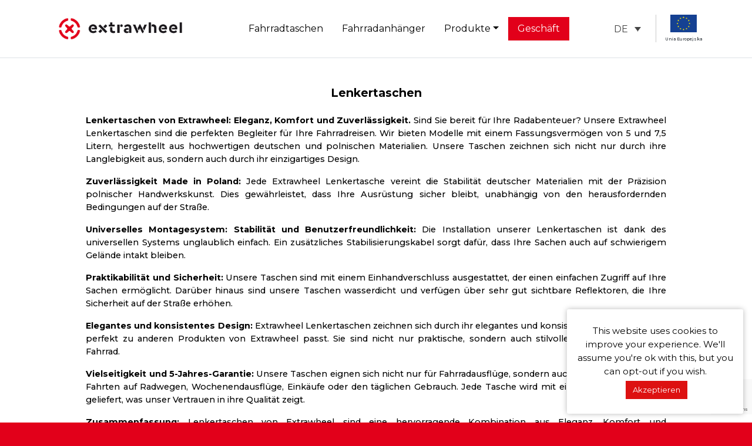

--- FILE ---
content_type: text/html; charset=UTF-8
request_url: https://extrawheel.com/de/kategorien/lenkertaschen/
body_size: 12060
content:
<!doctype html><html lang="de-DE"><head>  <script>(function(w,d,s,l,i){w[l]=w[l]||[];w[l].push({'gtm.start':
new Date().getTime(),event:'gtm.js'});var f=d.getElementsByTagName(s)[0],
j=d.createElement(s),dl=l!='dataLayer'?'&l='+l:'';j.async=true;j.src=
'https://www.googletagmanager.com/gtm.js?id='+i+dl;f.parentNode.insertBefore(j,f);
})(window,document,'script','dataLayer','GTM-T24CG2K');</script> <meta charset="UTF-8"><meta name="viewport" content="width=device-width, initial-scale=1"><meta name='robots' content='index, follow, max-image-preview:large, max-snippet:-1, max-video-preview:-1' /><link media="all" href="https://extrawheel.com/wp-content/cache/autoptimize/css/autoptimize_62096848636f1ec552ad51888707b35e.css" rel="stylesheet"><title>Lenkertaschen Extrawheel – Premium und 5 Jahre Garantie</title><meta name="description" content="Entdecken Sie Premium-Lenkertaschen für Ihre Radabenteuer. Das ist sowohl Stil als auch Haltbarkeit. Entdecken Sie noch heute die besten Lenkertaschen" /><link rel="canonical" href="https://extrawheel.com/de/kategorien/lenkertaschen/" /><meta property="og:locale" content="de_DE" /><meta property="og:type" content="article" /><meta property="og:title" content="Lenkertaschen Archives" /><meta property="og:description" content="Entdecken Sie Premium-Lenkertaschen für Ihre Radabenteuer. Das ist sowohl Stil als auch Haltbarkeit. Entdecken Sie noch heute die besten Lenkertaschen" /><meta property="og:url" content="https://extrawheel.com/de/kategorien/lenkertaschen/" /><meta property="og:site_name" content="Extrawheel" /><meta name="twitter:card" content="summary_large_image" /><meta name="twitter:site" content="@Extrawheel" /> <script type="application/ld+json" class="yoast-schema-graph">{"@context":"https://schema.org","@graph":[{"@type":"CollectionPage","@id":"https://extrawheel.com/de/kategorien/lenkertaschen/","url":"https://extrawheel.com/de/kategorien/lenkertaschen/","name":"Lenkertaschen Extrawheel – Premium und 5 Jahre Garantie","isPartOf":{"@id":"https://extrawheel.com/de/#website"},"primaryImageOfPage":{"@id":"https://extrawheel.com/de/kategorien/lenkertaschen/#primaryimage"},"image":{"@id":"https://extrawheel.com/de/kategorien/lenkertaschen/#primaryimage"},"thumbnailUrl":"https://extrawheel.com/wp-content/uploads/2022/06/Extrawheel-Handy_5L_poliester-2928-red-n-net.jpg","description":"Entdecken Sie Premium-Lenkertaschen für Ihre Radabenteuer. Das ist sowohl Stil als auch Haltbarkeit. Entdecken Sie noch heute die besten Lenkertaschen","breadcrumb":{"@id":"https://extrawheel.com/de/kategorien/lenkertaschen/#breadcrumb"},"inLanguage":"de-DE"},{"@type":"ImageObject","inLanguage":"de-DE","@id":"https://extrawheel.com/de/kategorien/lenkertaschen/#primaryimage","url":"https://extrawheel.com/wp-content/uploads/2022/06/Extrawheel-Handy_5L_poliester-2928-red-n-net.jpg","contentUrl":"https://extrawheel.com/wp-content/uploads/2022/06/Extrawheel-Handy_5L_poliester-2928-red-n-net.jpg","width":1000,"height":1000,"caption":"Lenkertasche Handy 5L Red"},{"@type":"BreadcrumbList","@id":"https://extrawheel.com/de/kategorien/lenkertaschen/#breadcrumb","itemListElement":[{"@type":"ListItem","position":1,"name":"Strona główna","item":"https://extrawheel.com/de/"},{"@type":"ListItem","position":2,"name":"Lenkertaschen"}]},{"@type":"WebSite","@id":"https://extrawheel.com/de/#website","url":"https://extrawheel.com/de/","name":"Extrawheel","description":"Bike bags pannier and bicycle trailers","publisher":{"@id":"https://extrawheel.com/de/#organization"},"potentialAction":[{"@type":"SearchAction","target":{"@type":"EntryPoint","urlTemplate":"https://extrawheel.com/de/?s={search_term_string}"},"query-input":"required name=search_term_string"}],"inLanguage":"de-DE"},{"@type":"Organization","@id":"https://extrawheel.com/de/#organization","name":"Extrawheel","url":"https://extrawheel.com/de/","logo":{"@type":"ImageObject","inLanguage":"de-DE","@id":"https://extrawheel.com/de/#/schema/logo/image/","url":"https://extrawheel.com/wp-content/uploads/2019/02/extrawheel-logo-alpha_COLOR.png","contentUrl":"https://extrawheel.com/wp-content/uploads/2019/02/extrawheel-logo-alpha_COLOR.png","width":1291,"height":355,"caption":"Extrawheel"},"image":{"@id":"https://extrawheel.com/de/#/schema/logo/image/"},"sameAs":["https://www.facebook.com/extrawheel/","https://twitter.com/Extrawheel"]}]}</script> <link rel='stylesheet' id='fancybox-min-css' href='https://cdnjs.cloudflare.com/ajax/libs/fancybox/3.5.7/jquery.fancybox.min.css' type='text/css' media='all' /> <script type="text/javascript" src="https://ajax.googleapis.com/ajax/libs/jquery/3.5.1/jquery.min.js" id="jquery-js"></script> <script type="text/javascript" id="cookie-law-info-js-extra">var Cli_Data = {"nn_cookie_ids":[],"cookielist":[],"non_necessary_cookies":[],"ccpaEnabled":"","ccpaRegionBased":"","ccpaBarEnabled":"","strictlyEnabled":["necessary","obligatoire"],"ccpaType":"gdpr","js_blocking":"","custom_integration":"","triggerDomRefresh":"","secure_cookies":""};
var cli_cookiebar_settings = {"animate_speed_hide":"500","animate_speed_show":"500","background":"#FFF","border":"#b1a6a6c2","border_on":"","button_1_button_colour":"#dd1111","button_1_button_hover":"#b10e0e","button_1_link_colour":"#fff","button_1_as_button":"1","button_1_new_win":"","button_2_button_colour":"#333","button_2_button_hover":"#292929","button_2_link_colour":"#444","button_2_as_button":"","button_2_hidebar":"1","button_3_button_colour":"#000","button_3_button_hover":"#000000","button_3_link_colour":"#fff","button_3_as_button":"1","button_3_new_win":"","button_4_button_colour":"#000","button_4_button_hover":"#000000","button_4_link_colour":"#fff","button_4_as_button":"1","button_7_button_colour":"#61a229","button_7_button_hover":"#4e8221","button_7_link_colour":"#fff","button_7_as_button":"1","button_7_new_win":"","font_family":"inherit","header_fix":"","notify_animate_hide":"1","notify_animate_show":"1","notify_div_id":"#cookie-law-info-bar","notify_position_horizontal":"right","notify_position_vertical":"bottom","scroll_close":"","scroll_close_reload":"","accept_close_reload":"","reject_close_reload":"","showagain_tab":"","showagain_background":"#fff","showagain_border":"#000","showagain_div_id":"#cookie-law-info-again","showagain_x_position":"100px","text":"#000","show_once_yn":"","show_once":"10000","logging_on":"","as_popup":"","popup_overlay":"1","bar_heading_text":"","cookie_bar_as":"widget","popup_showagain_position":"bottom-right","widget_position":"right"};
var log_object = {"ajax_url":"https:\/\/extrawheel.com\/wp-admin\/admin-ajax.php"};</script>   <script>(function(i,s,o,g,r,a,m){i['GoogleAnalyticsObject']=r;i[r]=i[r]||function(){
			(i[r].q=i[r].q||[]).push(arguments)},i[r].l=1*new Date();a=s.createElement(o),
			m=s.getElementsByTagName(o)[0];a.async=1;a.src=g;m.parentNode.insertBefore(a,m)
			})(window,document,'script','https://www.google-analytics.com/analytics.js','ga');
			ga('create', 'UA-8540602-1', 'auto');
			ga('send', 'pageview');</script> <script>window.addEventListener("sfsi_plus_functions_loaded", function() {
			var body = document.getElementsByTagName('body')[0];
			// console.log(body);
			body.classList.add("sfsi_plus_3.53");
		})
		// window.addEventListener('sfsi_plus_functions_loaded',function(e) {
		// 	jQuery("body").addClass("sfsi_plus_3.53")
		// });
		jQuery(document).ready(function(e) {
			jQuery("body").addClass("sfsi_plus_3.53")
		});

		function sfsi_plus_processfurther(ref) {
			var feed_id = '[base64]';
			var feedtype = 8;
			var email = jQuery(ref).find('input[name="email"]').val();
			var filter = /^(([^<>()[\]\\.,;:\s@\"]+(\.[^<>()[\]\\.,;:\s@\"]+)*)|(\".+\"))@((\[[0-9]{1,3}\.[0-9]{1,3}\.[0-9]{1,3}\.[0-9]{1,3}\])|(([a-zA-Z\-0-9]+\.)+[a-zA-Z]{2,}))$/;
			if ((email != "Enter your email") && (filter.test(email))) {
				if (feedtype == "8") {
					var url = "https://api.follow.it/subscription-form/" + feed_id + "/" + feedtype;
					window.open(url, "popupwindow", "scrollbars=yes,width=1080,height=760");
					return true;
				}
			} else {
				alert("Please enter email address");
				jQuery(ref).find('input[name="email"]').focus();
				return false;
			}
		}</script> <meta name="follow.[base64]" content="s2fE1rKeLBBK2zxXCXSQ"/><link rel="icon" href="https://extrawheel.com/wp-content/uploads/2018/05/extrawheel-favicon.png" sizes="32x32" /><link rel="icon" href="https://extrawheel.com/wp-content/uploads/2018/05/extrawheel-favicon.png" sizes="192x192" /><link rel="apple-touch-icon" href="https://extrawheel.com/wp-content/uploads/2018/05/extrawheel-favicon.png" /><meta name="msapplication-TileImage" content="https://extrawheel.com/wp-content/uploads/2018/05/extrawheel-favicon.png" /></head><body class="archive tax-ex_category term-lenkertaschen term-1521 wp-custom-logo sfsi_plus_actvite_theme_custom_support bg-red hfeed"> <noscript><iframe src="https://www.googletagmanager.com/ns.html?id=GTM-T24CG2K"
height="0" width="0" style="display:none;visibility:hidden"></iframe></noscript><div id="page" class="site bg-white"> <a class="skip-link screen-reader-text" href="#content">Skip to content</a> <?php// if ( get_theme_mod( 'sticky_header', 0 ) ) : echo 'sticky-top'; endif; ?><header id="mainhead" class="site-header sticky-top border-bottom bg-white"><div class="container"><nav id="site-navigation" class="main-navigation navbar navbar-expand-lg navbar-light pl-0 pr-0"><div class="col col-md-auto p-0"><a href="https://extrawheel.com/de/" class="custom-logo-link" rel="home"><img width="1291" height="355" src="https://extrawheel.com/wp-content/uploads/2019/02/extrawheel-logo-alpha_COLOR.png" class="custom-logo" alt="extrawheel" decoding="async" fetchpriority="high" srcset="https://extrawheel.com/wp-content/uploads/2019/02/extrawheel-logo-alpha_COLOR.png 1291w, https://extrawheel.com/wp-content/uploads/2019/02/extrawheel-logo-alpha_COLOR-300x82.png 300w, https://extrawheel.com/wp-content/uploads/2019/02/extrawheel-logo-alpha_COLOR-768x211.png 768w, https://extrawheel.com/wp-content/uploads/2019/02/extrawheel-logo-alpha_COLOR-1024x282.png 1024w" sizes="(max-width: 1291px) 100vw, 1291px" /></a></div><div id="primary-menu-wrap" class="collapse navbar-collapse"><ul id="primary-menu" class="navbar-nav m-auto"><li class='nav-item    menu-item menu-item-type-taxonomy menu-item-object-ex_category'><a href="https://extrawheel.com/de/kategorien/fahrradtaschen/" class="nav-link">Fahrradtaschen</a></li><li class='nav-item    menu-item menu-item-type-taxonomy menu-item-object-ex_category'><a href="https://extrawheel.com/de/kategorien/fahrradanhaenger/" class="nav-link">Fahrradanhänger</a></li><li class='nav-item  dropdown  menu-item menu-item-type-custom menu-item-object-custom current-menu-ancestor current-menu-parent menu-item-has-children'><a href="https://extrawheel.com/de/produkte/" class="nav-link dropdown-toggle" data-toggle="dropdown" aria-haspopup="true" aria-expanded="false">Produkte</a><ul class='dropdown-menu  depth_0'><li class='nav-item active   menu-item menu-item-type-taxonomy menu-item-object-ex_category current-menu-item'><a href="https://extrawheel.com/de/kategorien/lenkertaschen/" class="nav-link">Lenkertaschen</a></li><li class='nav-item    menu-item menu-item-type-taxonomy menu-item-object-ex_category'><a href="https://extrawheel.com/de/kategorien/fahrradtaschen/" class="nav-link">Fahrradtaschen</a></li><li class='nav-item    menu-item menu-item-type-taxonomy menu-item-object-ex_category'><a href="https://extrawheel.com/de/kategorien/fahrradanhaenger/" class="nav-link">Fahrradanhänger</a></li><li class='nav-item    menu-item menu-item-type-taxonomy menu-item-object-ex_category'><a href="https://extrawheel.com/de/kategorien/wasserdichte-packsaecke/" class="nav-link">Wasserdichte Packsäcke</a></li><li class='nav-item    menu-item menu-item-type-taxonomy menu-item-object-ex_category'><a href="https://extrawheel.com/de/kategorien/zubehoer/" class="nav-link">Zubehör</a></li><li class='nav-item    menu-item menu-item-type-taxonomy menu-item-object-ex_category'><a href="https://extrawheel.com/de/kategorien/fahrradwerbung-anhanger/" class="nav-link">Fahrradwerbung Anhänger</a></li><li class='nav-item    menu-item menu-item-type-custom menu-item-object-custom'><a href="/de/produkte/" class="nav-link">Alle Produkte ansehen</a></li></ul></li><li class='nav-item    menu-item menu-item-type-custom menu-item-object-custom'><a href="https://extrawheelshop.de/" class="nav-link">Geschäft</a></li></ul></div><div class="social--lang d-flex align-items-center"><div class="wpml-ls-statics-shortcode_actions wpml-ls wpml-ls-legacy-dropdown-click js-wpml-ls-legacy-dropdown-click"><ul role="menu"><li class="wpml-ls-slot-shortcode_actions wpml-ls-item wpml-ls-item-de wpml-ls-current-language wpml-ls-item-legacy-dropdown-click" role="none"> <a href="#" class="js-wpml-ls-item-toggle wpml-ls-item-toggle" role="menuitem" title="Zu DE wechseln"> <span class="wpml-ls-native" role="menuitem">DE</span></a><ul class="js-wpml-ls-sub-menu wpml-ls-sub-menu" role="menu"><li class="wpml-ls-slot-shortcode_actions wpml-ls-item wpml-ls-item-en wpml-ls-first-item" role="none"> <a href="https://extrawheel.com/categories/handlebar-bags/" class="wpml-ls-link" role="menuitem" aria-label="Zu EN wechseln" title="Zu EN wechseln"> <span class="wpml-ls-display">EN</span></a></li><li class="wpml-ls-slot-shortcode_actions wpml-ls-item wpml-ls-item-pl" role="none"> <a href="https://extrawheel.com/pl/kategorie/torby-na-kierownice/" class="wpml-ls-link" role="menuitem" aria-label="Zu PL wechseln" title="Zu PL wechseln"> <span class="wpml-ls-display">PL</span></a></li><li class="wpml-ls-slot-shortcode_actions wpml-ls-item wpml-ls-item-fr wpml-ls-last-item" role="none"> <a href="https://extrawheel.com/fr/categories/sacs-de-guidon/" class="wpml-ls-link" role="menuitem" aria-label="Zu FR wechseln" title="Zu FR wechseln"> <span class="wpml-ls-display">FR</span></a></li></ul></li></ul></div> <button class="navbar-toggler ml-3" type="button" data-toggle="collapse" data-target="#primary-menu-wrap" aria-controls="primary-menu-wrap" aria-expanded="false" aria-label="Toggle navigation"> <span></span> <span></span> <span></span> <span></span> </button><div class="logo--ue"> <img width="45" src="https://extrawheel.com/wp-content/themes/extrawheel2020/img/UE.png" class="img-fluid" alt="UE Extrawheel"/> <span class="d-none d-md-block">Unia Europejska</span></div></div></nav></div></header><div id="content" class="site-content"><div class="container"><div class="row"><div class="col-md-12 isc-b-content-width"><div id="primary" class="content-area"><main id="main" class="site-main"><header class="page-header mt-3r"><h1 class="text-center entry-title font-weight-bold h2 mb-4">Lenkertaschen</h1><div class="archive-description col-lg-11 ml-auto mr-auto mb-5 text-justify"><p><strong>Lenkertaschen von Extrawheel: Eleganz, Komfort und Zuverlässigkeit. </strong>Sind Sie bereit für Ihre Radabenteuer? Unsere Extrawheel Lenkertaschen sind die perfekten Begleiter für Ihre Fahrradreisen. Wir bieten Modelle mit einem Fassungsvermögen von 5 und 7,5 Litern, hergestellt aus hochwertigen deutschen und polnischen Materialien. Unsere Taschen zeichnen sich nicht nur durch ihre Langlebigkeit aus, sondern auch durch ihr einzigartiges Design.</p><p><strong>Zuverlässigkeit Made in Poland: </strong>Jede Extrawheel Lenkertasche vereint die Stabilität deutscher Materialien mit der Präzision polnischer Handwerkskunst. Dies gewährleistet, dass Ihre Ausrüstung sicher bleibt, unabhängig von den herausfordernden Bedingungen auf der Straße.</p><p><strong>Universelles Montagesystem: Stabilität und Benutzerfreundlichkeit: </strong>Die Installation unserer Lenkertaschen ist dank des universellen Systems unglaublich einfach. Ein zusätzliches Stabilisierungskabel sorgt dafür, dass Ihre Sachen auch auf schwierigem Gelände intakt bleiben.</p><p><strong>Praktikabilität und Sicherheit: </strong>Unsere Taschen sind mit einem Einhandverschluss ausgestattet, der einen einfachen Zugriff auf Ihre Sachen ermöglicht. Darüber hinaus sind unsere Taschen wasserdicht und verfügen über sehr gut sichtbare Reflektoren, die Ihre Sicherheit auf der Straße erhöhen.</p><p><strong>Elegantes und konsistentes Design: </strong>Extrawheel Lenkertaschen zeichnen sich durch ihr elegantes und konsistentes Design aus, das perfekt zu anderen Produkten von Extrawheel passt. Sie sind nicht nur praktische, sondern auch stilvolle Ergänzungen für Ihr Fahrrad.</p><p><strong>Vielseitigkeit und 5-Jahres-Garantie: </strong>Unsere Taschen eignen sich nicht nur für Fahrradausflüge, sondern auch für Familienausflüge, Fahrten auf Radwegen, Wochenendausflüge, Einkäufe oder den täglichen Gebrauch. Jede Tasche wird mit einer 5-jährigen Garantie geliefert, was unser Vertrauen in ihre Qualität zeigt.</p><p><strong>Zusammenfassung: </strong>Lenkertaschen von Extrawheel sind eine hervorragende Kombination aus Eleganz, Komfort und Zuverlässigkeit. Wählen Sie unsere Taschen, um Ihre Fahrradabenteuer noch zufriedenstellender zu gestalten!</p></div></header><div class="row"><div id="post-10610" class="mt-3r-0 col-md-4 post-10610 ex_products type-ex_products status-publish has-post-thumbnail hentry ex_category-lenkertaschen"><article class="card h-100 rounded-0" ><div class="card-body text-center"> <a class="post-thumbnail d-block m-auto" href="https://extrawheel.com/de/produkte/lenkertasche-handy-5l-red/" aria-hidden="true"> <img width="768" height="768" src="https://extrawheel.com/wp-content/uploads/2022/06/Extrawheel-Handy_5L_poliester-2928-red-n-net-768x768.jpg" class="attachment-medium_large size-medium_large wp-post-image" alt="Extrawheel Lenkertasche Handy 5L Red" decoding="async" srcset="https://extrawheel.com/wp-content/uploads/2022/06/Extrawheel-Handy_5L_poliester-2928-red-n-net-768x768.jpg 768w, https://extrawheel.com/wp-content/uploads/2022/06/Extrawheel-Handy_5L_poliester-2928-red-n-net-300x300.jpg 300w, https://extrawheel.com/wp-content/uploads/2022/06/Extrawheel-Handy_5L_poliester-2928-red-n-net-150x150.jpg 150w, https://extrawheel.com/wp-content/uploads/2022/06/Extrawheel-Handy_5L_poliester-2928-red-n-net.jpg 1000w" sizes="(max-width: 768px) 100vw, 768px" /> </a><header class="entry-header"><h2 class="card-title h6 mt-3 mb-4 font-weight-bold"><a href="https://extrawheel.com/de/produkte/lenkertasche-handy-5l-red/" rel="bookmark" class="text-dark">Extrawheel Lenkertasche Handy 5L Red</a></h2></header> <a href="https://extrawheel.com/de/produkte/lenkertasche-handy-5l-red/" class="btn btn-outline-danger btn-sm">mehr sehen</a></div></article></div><div id="post-10609" class="mt-3r-0 col-md-4 post-10609 ex_products type-ex_products status-publish has-post-thumbnail hentry ex_category-lenkertaschen"><article class="card h-100 rounded-0" ><div class="card-body text-center"> <a class="post-thumbnail d-block m-auto" href="https://extrawheel.com/de/produkte/lenkertasche-handy-5l-grey/" aria-hidden="true"> <img width="768" height="768" src="https://extrawheel.com/wp-content/uploads/2022/06/Extrawheel-Handy_5L_poliester-2928-grey-n-net-768x768.jpg" class="attachment-medium_large size-medium_large wp-post-image" alt="Extrawheel Lenkertasche Handy 5L Grey" decoding="async" srcset="https://extrawheel.com/wp-content/uploads/2022/06/Extrawheel-Handy_5L_poliester-2928-grey-n-net-768x768.jpg 768w, https://extrawheel.com/wp-content/uploads/2022/06/Extrawheel-Handy_5L_poliester-2928-grey-n-net-300x300.jpg 300w, https://extrawheel.com/wp-content/uploads/2022/06/Extrawheel-Handy_5L_poliester-2928-grey-n-net-150x150.jpg 150w, https://extrawheel.com/wp-content/uploads/2022/06/Extrawheel-Handy_5L_poliester-2928-grey-n-net.jpg 1000w" sizes="(max-width: 768px) 100vw, 768px" /> </a><header class="entry-header"><h2 class="card-title h6 mt-3 mb-4 font-weight-bold"><a href="https://extrawheel.com/de/produkte/lenkertasche-handy-5l-grey/" rel="bookmark" class="text-dark">Extrawheel Lenkertasche Handy 5L Grey</a></h2></header> <a href="https://extrawheel.com/de/produkte/lenkertasche-handy-5l-grey/" class="btn btn-outline-danger btn-sm">mehr sehen</a></div></article></div><div id="post-10608" class="mt-3r-0 col-md-4 post-10608 ex_products type-ex_products status-publish has-post-thumbnail hentry ex_category-lenkertaschen"><article class="card h-100 rounded-0" ><div class="card-body text-center"> <a class="post-thumbnail d-block m-auto" href="https://extrawheel.com/de/produkte/lenkertasche-handy-5l-green/" aria-hidden="true"> <img width="768" height="768" src="https://extrawheel.com/wp-content/uploads/2022/06/Extrawheel-Handy_5L_poliester-2928-green-n-net-768x768.jpg" class="attachment-medium_large size-medium_large wp-post-image" alt="Extrawheel Lenkertasche Handy 5L Green" decoding="async" srcset="https://extrawheel.com/wp-content/uploads/2022/06/Extrawheel-Handy_5L_poliester-2928-green-n-net-768x768.jpg 768w, https://extrawheel.com/wp-content/uploads/2022/06/Extrawheel-Handy_5L_poliester-2928-green-n-net-300x300.jpg 300w, https://extrawheel.com/wp-content/uploads/2022/06/Extrawheel-Handy_5L_poliester-2928-green-n-net-150x150.jpg 150w, https://extrawheel.com/wp-content/uploads/2022/06/Extrawheel-Handy_5L_poliester-2928-green-n-net.jpg 1000w" sizes="(max-width: 768px) 100vw, 768px" /> </a><header class="entry-header"><h2 class="card-title h6 mt-3 mb-4 font-weight-bold"><a href="https://extrawheel.com/de/produkte/lenkertasche-handy-5l-green/" rel="bookmark" class="text-dark">Extrawheel Lenkertasche Handy 5L Green</a></h2></header> <a href="https://extrawheel.com/de/produkte/lenkertasche-handy-5l-green/" class="btn btn-outline-danger btn-sm">mehr sehen</a></div></article></div><div id="post-10606" class="mt-3r-0 col-md-4 post-10606 ex_products type-ex_products status-publish has-post-thumbnail hentry ex_category-lenkertaschen"><article class="card h-100 rounded-0" ><div class="card-body text-center"> <a class="post-thumbnail d-block m-auto" href="https://extrawheel.com/de/produkte/lenkertasche-handy-5l-black/" aria-hidden="true"> <img width="768" height="768" src="https://extrawheel.com/wp-content/uploads/2022/06/Extrawheel-Handy_5L_poliester-2928-black-net-768x768.jpg" class="attachment-medium_large size-medium_large wp-post-image" alt="Extrawheel Lenkertasche Handy 5L Black" decoding="async" loading="lazy" srcset="https://extrawheel.com/wp-content/uploads/2022/06/Extrawheel-Handy_5L_poliester-2928-black-net-768x768.jpg 768w, https://extrawheel.com/wp-content/uploads/2022/06/Extrawheel-Handy_5L_poliester-2928-black-net-300x300.jpg 300w, https://extrawheel.com/wp-content/uploads/2022/06/Extrawheel-Handy_5L_poliester-2928-black-net-150x150.jpg 150w, https://extrawheel.com/wp-content/uploads/2022/06/Extrawheel-Handy_5L_poliester-2928-black-net.jpg 1000w" sizes="auto, (max-width: 768px) 100vw, 768px" /> </a><header class="entry-header"><h2 class="card-title h6 mt-3 mb-4 font-weight-bold"><a href="https://extrawheel.com/de/produkte/lenkertasche-handy-5l-black/" rel="bookmark" class="text-dark">Extrawheel Lenkertasche Handy 5L Black</a></h2></header> <a href="https://extrawheel.com/de/produkte/lenkertasche-handy-5l-black/" class="btn btn-outline-danger btn-sm">mehr sehen</a></div></article></div><div id="post-10604" class="mt-3r-0 col-md-4 post-10604 ex_products type-ex_products status-publish has-post-thumbnail hentry ex_category-lenkertaschen"><article class="card h-100 rounded-0" ><div class="card-body text-center"> <a class="post-thumbnail d-block m-auto" href="https://extrawheel.com/de/produkte/lenkertasche-handy-5l-yellow/" aria-hidden="true"> <img width="768" height="768" src="https://extrawheel.com/wp-content/uploads/2022/06/Extrawheel-Handy_5L_poliester-2928-yellow-n-net-768x768.jpg" class="attachment-medium_large size-medium_large wp-post-image" alt="Extrawheel Lenkertasche Handy 5L Yellow" decoding="async" loading="lazy" srcset="https://extrawheel.com/wp-content/uploads/2022/06/Extrawheel-Handy_5L_poliester-2928-yellow-n-net-768x768.jpg 768w, https://extrawheel.com/wp-content/uploads/2022/06/Extrawheel-Handy_5L_poliester-2928-yellow-n-net-300x300.jpg 300w, https://extrawheel.com/wp-content/uploads/2022/06/Extrawheel-Handy_5L_poliester-2928-yellow-n-net-150x150.jpg 150w, https://extrawheel.com/wp-content/uploads/2022/06/Extrawheel-Handy_5L_poliester-2928-yellow-n-net.jpg 1000w" sizes="auto, (max-width: 768px) 100vw, 768px" /> </a><header class="entry-header"><h2 class="card-title h6 mt-3 mb-4 font-weight-bold"><a href="https://extrawheel.com/de/produkte/lenkertasche-handy-5l-yellow/" rel="bookmark" class="text-dark">Extrawheel Lenkertasche Handy 5L Yellow</a></h2></header> <a href="https://extrawheel.com/de/produkte/lenkertasche-handy-5l-yellow/" class="btn btn-outline-danger btn-sm">mehr sehen</a></div></article></div><div id="post-10554" class="mt-3r-0 col-md-4 post-10554 ex_products type-ex_products status-publish has-post-thumbnail hentry ex_category-lenkertaschen"><article class="card h-100 rounded-0" ><div class="card-body text-center"> <a class="post-thumbnail d-block m-auto" href="https://extrawheel.com/de/produkte/lenkertasche-handy-red-xl-75l/" aria-hidden="true"> <img width="768" height="768" src="https://extrawheel.com/wp-content/uploads/2022/06/Extrawheel-Handy_75L_poliester-2935-red-n-net-768x768.jpg" class="attachment-medium_large size-medium_large wp-post-image" alt="Extrawheel Lenkertasche Handy Red XL 7,5L" decoding="async" loading="lazy" srcset="https://extrawheel.com/wp-content/uploads/2022/06/Extrawheel-Handy_75L_poliester-2935-red-n-net-768x768.jpg 768w, https://extrawheel.com/wp-content/uploads/2022/06/Extrawheel-Handy_75L_poliester-2935-red-n-net-300x300.jpg 300w, https://extrawheel.com/wp-content/uploads/2022/06/Extrawheel-Handy_75L_poliester-2935-red-n-net-150x150.jpg 150w, https://extrawheel.com/wp-content/uploads/2022/06/Extrawheel-Handy_75L_poliester-2935-red-n-net.jpg 1000w" sizes="auto, (max-width: 768px) 100vw, 768px" /> </a><header class="entry-header"><h2 class="card-title h6 mt-3 mb-4 font-weight-bold"><a href="https://extrawheel.com/de/produkte/lenkertasche-handy-red-xl-75l/" rel="bookmark" class="text-dark">Extrawheel Lenkertasche Handy Red XL 7,5L</a></h2></header> <a href="https://extrawheel.com/de/produkte/lenkertasche-handy-red-xl-75l/" class="btn btn-outline-danger btn-sm">mehr sehen</a></div></article></div><div id="post-10552" class="mt-3r-0 col-md-4 post-10552 ex_products type-ex_products status-publish has-post-thumbnail hentry ex_category-lenkertaschen"><article class="card h-100 rounded-0" ><div class="card-body text-center"> <a class="post-thumbnail d-block m-auto" href="https://extrawheel.com/de/produkte/lenkertasche-handy-black-xl-75l/" aria-hidden="true"> <img width="768" height="768" src="https://extrawheel.com/wp-content/uploads/2022/06/Extrawheel-Handy_75L_poliester-2935-black-n-net-768x768.jpg" class="attachment-medium_large size-medium_large wp-post-image" alt="Extrawheel Lenkertasche Handy Black XL 7,5L" decoding="async" loading="lazy" srcset="https://extrawheel.com/wp-content/uploads/2022/06/Extrawheel-Handy_75L_poliester-2935-black-n-net-768x768.jpg 768w, https://extrawheel.com/wp-content/uploads/2022/06/Extrawheel-Handy_75L_poliester-2935-black-n-net-300x300.jpg 300w, https://extrawheel.com/wp-content/uploads/2022/06/Extrawheel-Handy_75L_poliester-2935-black-n-net-150x150.jpg 150w, https://extrawheel.com/wp-content/uploads/2022/06/Extrawheel-Handy_75L_poliester-2935-black-n-net.jpg 1000w" sizes="auto, (max-width: 768px) 100vw, 768px" /> </a><header class="entry-header"><h2 class="card-title h6 mt-3 mb-4 font-weight-bold"><a href="https://extrawheel.com/de/produkte/lenkertasche-handy-black-xl-75l/" rel="bookmark" class="text-dark">Extrawheel Lenkertasche Handy Black XL 7,5L</a></h2></header> <a href="https://extrawheel.com/de/produkte/lenkertasche-handy-black-xl-75l/" class="btn btn-outline-danger btn-sm">mehr sehen</a></div></article></div><div id="post-10549" class="mt-3r-0 col-md-4 post-10549 ex_products type-ex_products status-publish has-post-thumbnail hentry ex_category-lenkertaschen"><article class="card h-100 rounded-0" ><div class="card-body text-center"> <a class="post-thumbnail d-block m-auto" href="https://extrawheel.com/de/produkte/lenkertasche-handy-yellow-xl-75l/" aria-hidden="true"> <img width="768" height="768" src="https://extrawheel.com/wp-content/uploads/2022/06/Extrawheel-Handy_75L_poliester-2935-yellow-n-net-768x768.jpg" class="attachment-medium_large size-medium_large wp-post-image" alt="Extrawheel Lenkertasche Handy Yellow XL 7,5L" decoding="async" loading="lazy" srcset="https://extrawheel.com/wp-content/uploads/2022/06/Extrawheel-Handy_75L_poliester-2935-yellow-n-net-768x768.jpg 768w, https://extrawheel.com/wp-content/uploads/2022/06/Extrawheel-Handy_75L_poliester-2935-yellow-n-net-300x300.jpg 300w, https://extrawheel.com/wp-content/uploads/2022/06/Extrawheel-Handy_75L_poliester-2935-yellow-n-net-150x150.jpg 150w, https://extrawheel.com/wp-content/uploads/2022/06/Extrawheel-Handy_75L_poliester-2935-yellow-n-net.jpg 1000w" sizes="auto, (max-width: 768px) 100vw, 768px" /> </a><header class="entry-header"><h2 class="card-title h6 mt-3 mb-4 font-weight-bold"><a href="https://extrawheel.com/de/produkte/lenkertasche-handy-yellow-xl-75l/" rel="bookmark" class="text-dark">Extrawheel Lenkertasche Handy Yellow XL 7,5L</a></h2></header> <a href="https://extrawheel.com/de/produkte/lenkertasche-handy-yellow-xl-75l/" class="btn btn-outline-danger btn-sm">mehr sehen</a></div></article></div><div id="post-10547" class="mt-3r-0 col-md-4 post-10547 ex_products type-ex_products status-publish has-post-thumbnail hentry ex_category-lenkertaschen"><article class="card h-100 rounded-0" ><div class="card-body text-center"> <a class="post-thumbnail d-block m-auto" href="https://extrawheel.com/de/produkte/lenkertasche-handy-green-xl-75l/" aria-hidden="true"> <img width="768" height="768" src="https://extrawheel.com/wp-content/uploads/2022/06/Extrawheel-Handy_75L_poliester-2935-green-n-net-768x768.jpg" class="attachment-medium_large size-medium_large wp-post-image" alt="Extrawheel Lenkertasche Handy Green XL 7,5L" decoding="async" loading="lazy" srcset="https://extrawheel.com/wp-content/uploads/2022/06/Extrawheel-Handy_75L_poliester-2935-green-n-net-768x768.jpg 768w, https://extrawheel.com/wp-content/uploads/2022/06/Extrawheel-Handy_75L_poliester-2935-green-n-net-300x300.jpg 300w, https://extrawheel.com/wp-content/uploads/2022/06/Extrawheel-Handy_75L_poliester-2935-green-n-net-150x150.jpg 150w, https://extrawheel.com/wp-content/uploads/2022/06/Extrawheel-Handy_75L_poliester-2935-green-n-net.jpg 1000w" sizes="auto, (max-width: 768px) 100vw, 768px" /> </a><header class="entry-header"><h2 class="card-title h6 mt-3 mb-4 font-weight-bold"><a href="https://extrawheel.com/de/produkte/lenkertasche-handy-green-xl-75l/" rel="bookmark" class="text-dark">Extrawheel Lenkertasche Handy Green XL 7,5L</a></h2></header> <a href="https://extrawheel.com/de/produkte/lenkertasche-handy-green-xl-75l/" class="btn btn-outline-danger btn-sm">mehr sehen</a></div></article></div><div id="post-10544" class="mt-3r-0 col-md-4 post-10544 ex_products type-ex_products status-publish has-post-thumbnail hentry ex_category-lenkertaschen"><article class="card h-100 rounded-0" ><div class="card-body text-center"> <a class="post-thumbnail d-block m-auto" href="https://extrawheel.com/de/produkte/lenkertasche-handy-blue-xl-75l/" aria-hidden="true"> <img width="768" height="768" src="https://extrawheel.com/wp-content/uploads/2022/06/Extrawheel-Handy_75L_poliester-2935-blue-n-net-768x768.jpg" class="attachment-medium_large size-medium_large wp-post-image" alt="Extrawheel Lenkertasche Handy Blue XL 7,5L" decoding="async" loading="lazy" srcset="https://extrawheel.com/wp-content/uploads/2022/06/Extrawheel-Handy_75L_poliester-2935-blue-n-net-768x768.jpg 768w, https://extrawheel.com/wp-content/uploads/2022/06/Extrawheel-Handy_75L_poliester-2935-blue-n-net-300x300.jpg 300w, https://extrawheel.com/wp-content/uploads/2022/06/Extrawheel-Handy_75L_poliester-2935-blue-n-net-150x150.jpg 150w, https://extrawheel.com/wp-content/uploads/2022/06/Extrawheel-Handy_75L_poliester-2935-blue-n-net.jpg 1000w" sizes="auto, (max-width: 768px) 100vw, 768px" /> </a><header class="entry-header"><h2 class="card-title h6 mt-3 mb-4 font-weight-bold"><a href="https://extrawheel.com/de/produkte/lenkertasche-handy-blue-xl-75l/" rel="bookmark" class="text-dark">Extrawheel Lenkertasche Handy Blue XL 7,5L</a></h2></header> <a href="https://extrawheel.com/de/produkte/lenkertasche-handy-blue-xl-75l/" class="btn btn-outline-danger btn-sm">mehr sehen</a></div></article></div><div id="post-10542" class="mt-3r-0 col-md-4 post-10542 ex_products type-ex_products status-publish has-post-thumbnail hentry ex_category-lenkertaschen"><article class="card h-100 rounded-0" ><div class="card-body text-center"> <a class="post-thumbnail d-block m-auto" href="https://extrawheel.com/de/produkte/lenkertasche-handy-grey-xl-75l/" aria-hidden="true"> <img width="768" height="768" src="https://extrawheel.com/wp-content/uploads/2022/06/Extrawheel-Handy_75L_poliester-2935-grey-n-net-768x768.jpg" class="attachment-medium_large size-medium_large wp-post-image" alt="Extrawheel Lenkertasche Handy Grey XL 7,5L" decoding="async" loading="lazy" srcset="https://extrawheel.com/wp-content/uploads/2022/06/Extrawheel-Handy_75L_poliester-2935-grey-n-net-768x768.jpg 768w, https://extrawheel.com/wp-content/uploads/2022/06/Extrawheel-Handy_75L_poliester-2935-grey-n-net-300x300.jpg 300w, https://extrawheel.com/wp-content/uploads/2022/06/Extrawheel-Handy_75L_poliester-2935-grey-n-net-150x150.jpg 150w, https://extrawheel.com/wp-content/uploads/2022/06/Extrawheel-Handy_75L_poliester-2935-grey-n-net.jpg 1000w" sizes="auto, (max-width: 768px) 100vw, 768px" /> </a><header class="entry-header"><h2 class="card-title h6 mt-3 mb-4 font-weight-bold"><a href="https://extrawheel.com/de/produkte/lenkertasche-handy-grey-xl-75l/" rel="bookmark" class="text-dark">Extrawheel Lenkertasche Handy Grey XL 7,5L</a></h2></header> <a href="https://extrawheel.com/de/produkte/lenkertasche-handy-grey-xl-75l/" class="btn btn-outline-danger btn-sm">mehr sehen</a></div></article></div><div id="post-10476" class="mt-3r-0 col-md-4 post-10476 ex_products type-ex_products status-publish has-post-thumbnail hentry ex_category-lenkertaschen"><article class="card h-100 rounded-0" ><div class="card-body text-center"> <a class="post-thumbnail d-block m-auto" href="https://extrawheel.com/de/produkte/lenkertasche-handy-premium-red-5l-cordura-2/" aria-hidden="true"> <img width="768" height="768" src="https://extrawheel.com/wp-content/uploads/2022/06/Extrawheel-Handy_5L_cordura-2938-red-net-768x768.jpg" class="attachment-medium_large size-medium_large wp-post-image" alt="Extrawheel Lenkertasche Handy Premium Red 5L Cordura" decoding="async" loading="lazy" srcset="https://extrawheel.com/wp-content/uploads/2022/06/Extrawheel-Handy_5L_cordura-2938-red-net-768x768.jpg 768w, https://extrawheel.com/wp-content/uploads/2022/06/Extrawheel-Handy_5L_cordura-2938-red-net-300x300.jpg 300w, https://extrawheel.com/wp-content/uploads/2022/06/Extrawheel-Handy_5L_cordura-2938-red-net-150x150.jpg 150w, https://extrawheel.com/wp-content/uploads/2022/06/Extrawheel-Handy_5L_cordura-2938-red-net.jpg 1000w" sizes="auto, (max-width: 768px) 100vw, 768px" /> </a><header class="entry-header"><h2 class="card-title h6 mt-3 mb-4 font-weight-bold"><a href="https://extrawheel.com/de/produkte/lenkertasche-handy-premium-red-5l-cordura-2/" rel="bookmark" class="text-dark">Extrawheel Lenkertasche Handy Premium Red 5L Cordura</a></h2></header> <a href="https://extrawheel.com/de/produkte/lenkertasche-handy-premium-red-5l-cordura-2/" class="btn btn-outline-danger btn-sm">mehr sehen</a></div></article></div><div id="post-10474" class="mt-3r-0 col-md-4 post-10474 ex_products type-ex_products status-publish has-post-thumbnail hentry ex_category-lenkertaschen"><article class="card h-100 rounded-0" ><div class="card-body text-center"> <a class="post-thumbnail d-block m-auto" href="https://extrawheel.com/de/produkte/extrawheel-lenkertasche-handy-premium-black-5l-cordura/" aria-hidden="true"> <img width="768" height="768" src="https://extrawheel.com/wp-content/uploads/2022/06/Extrawheel-Handy_5L_cordura-2938-grey-net-768x768.jpg" class="attachment-medium_large size-medium_large wp-post-image" alt="Extrawheel Lenkertasche Handy Premium Black 5L Cordura" decoding="async" loading="lazy" srcset="https://extrawheel.com/wp-content/uploads/2022/06/Extrawheel-Handy_5L_cordura-2938-grey-net-768x768.jpg 768w, https://extrawheel.com/wp-content/uploads/2022/06/Extrawheel-Handy_5L_cordura-2938-grey-net-300x300.jpg 300w, https://extrawheel.com/wp-content/uploads/2022/06/Extrawheel-Handy_5L_cordura-2938-grey-net-150x150.jpg 150w, https://extrawheel.com/wp-content/uploads/2022/06/Extrawheel-Handy_5L_cordura-2938-grey-net.jpg 1000w" sizes="auto, (max-width: 768px) 100vw, 768px" /> </a><header class="entry-header"><h2 class="card-title h6 mt-3 mb-4 font-weight-bold"><a href="https://extrawheel.com/de/produkte/extrawheel-lenkertasche-handy-premium-black-5l-cordura/" rel="bookmark" class="text-dark">Extrawheel Lenkertasche Handy Premium Black 5L Cordura</a></h2></header> <a href="https://extrawheel.com/de/produkte/extrawheel-lenkertasche-handy-premium-black-5l-cordura/" class="btn btn-outline-danger btn-sm">mehr sehen</a></div></article></div><div id="post-10472" class="mt-3r-0 col-md-4 post-10472 ex_products type-ex_products status-publish has-post-thumbnail hentry ex_category-lenkertaschen"><article class="card h-100 rounded-0" ><div class="card-body text-center"> <a class="post-thumbnail d-block m-auto" href="https://extrawheel.com/de/produkte/lenkertasche-handy-premium-green-5l-cordura/" aria-hidden="true"> <img width="768" height="768" src="https://extrawheel.com/wp-content/uploads/2022/06/Extrawheel-Handy_5L_cordura-2938-green-net-768x768.jpg" class="attachment-medium_large size-medium_large wp-post-image" alt="Extrawheel Lenkertasche Handy Premium Green 5L Cordura" decoding="async" loading="lazy" srcset="https://extrawheel.com/wp-content/uploads/2022/06/Extrawheel-Handy_5L_cordura-2938-green-net-768x768.jpg 768w, https://extrawheel.com/wp-content/uploads/2022/06/Extrawheel-Handy_5L_cordura-2938-green-net-300x300.jpg 300w, https://extrawheel.com/wp-content/uploads/2022/06/Extrawheel-Handy_5L_cordura-2938-green-net-150x150.jpg 150w, https://extrawheel.com/wp-content/uploads/2022/06/Extrawheel-Handy_5L_cordura-2938-green-net.jpg 1000w" sizes="auto, (max-width: 768px) 100vw, 768px" /> </a><header class="entry-header"><h2 class="card-title h6 mt-3 mb-4 font-weight-bold"><a href="https://extrawheel.com/de/produkte/lenkertasche-handy-premium-green-5l-cordura/" rel="bookmark" class="text-dark">Extrawheel Lenkertasche Handy Premium Green 5L Cordura</a></h2></header> <a href="https://extrawheel.com/de/produkte/lenkertasche-handy-premium-green-5l-cordura/" class="btn btn-outline-danger btn-sm">mehr sehen</a></div></article></div><div id="post-10471" class="mt-3r-0 col-md-4 post-10471 ex_products type-ex_products status-publish has-post-thumbnail hentry ex_category-lenkertaschen"><article class="card h-100 rounded-0" ><div class="card-body text-center"> <a class="post-thumbnail d-block m-auto" href="https://extrawheel.com/de/produkte/lenkertasche-handy-premium-yellow-5l-cordura/" aria-hidden="true"> <img width="768" height="768" src="https://extrawheel.com/wp-content/uploads/2022/06/Extrawheel-Handy_5L_cordura-2938-yellow-net-768x768.jpg" class="attachment-medium_large size-medium_large wp-post-image" alt="Extrawheel Lenkertasche Handy Premium Yellow 5L Cordura" decoding="async" loading="lazy" srcset="https://extrawheel.com/wp-content/uploads/2022/06/Extrawheel-Handy_5L_cordura-2938-yellow-net-768x768.jpg 768w, https://extrawheel.com/wp-content/uploads/2022/06/Extrawheel-Handy_5L_cordura-2938-yellow-net-300x300.jpg 300w, https://extrawheel.com/wp-content/uploads/2022/06/Extrawheel-Handy_5L_cordura-2938-yellow-net-150x150.jpg 150w, https://extrawheel.com/wp-content/uploads/2022/06/Extrawheel-Handy_5L_cordura-2938-yellow-net.jpg 1000w" sizes="auto, (max-width: 768px) 100vw, 768px" /> </a><header class="entry-header"><h2 class="card-title h6 mt-3 mb-4 font-weight-bold"><a href="https://extrawheel.com/de/produkte/lenkertasche-handy-premium-yellow-5l-cordura/" rel="bookmark" class="text-dark">Extrawheel Lenkertasche Handy Premium Yellow 5L Cordura</a></h2></header> <a href="https://extrawheel.com/de/produkte/lenkertasche-handy-premium-yellow-5l-cordura/" class="btn btn-outline-danger btn-sm">mehr sehen</a></div></article></div><div id="post-10469" class="mt-3r-0 col-md-4 post-10469 ex_products type-ex_products status-publish has-post-thumbnail hentry ex_category-lenkertaschen"><article class="card h-100 rounded-0" ><div class="card-body text-center"> <a class="post-thumbnail d-block m-auto" href="https://extrawheel.com/de/produkte/lenkertasche-handy-premium-blue-5l-cordura/" aria-hidden="true"> <img width="768" height="768" src="https://extrawheel.com/wp-content/uploads/2022/06/Extrawheel-Handy_5L_cordura-2938-blue-net-768x768.jpg" class="attachment-medium_large size-medium_large wp-post-image" alt="Extrawheel Lenkertasche Handy Premium Blue 5L Cordura" decoding="async" loading="lazy" srcset="https://extrawheel.com/wp-content/uploads/2022/06/Extrawheel-Handy_5L_cordura-2938-blue-net-768x768.jpg 768w, https://extrawheel.com/wp-content/uploads/2022/06/Extrawheel-Handy_5L_cordura-2938-blue-net-300x300.jpg 300w, https://extrawheel.com/wp-content/uploads/2022/06/Extrawheel-Handy_5L_cordura-2938-blue-net-150x150.jpg 150w, https://extrawheel.com/wp-content/uploads/2022/06/Extrawheel-Handy_5L_cordura-2938-blue-net.jpg 1000w" sizes="auto, (max-width: 768px) 100vw, 768px" /> </a><header class="entry-header"><h2 class="card-title h6 mt-3 mb-4 font-weight-bold"><a href="https://extrawheel.com/de/produkte/lenkertasche-handy-premium-blue-5l-cordura/" rel="bookmark" class="text-dark">Extrawheel Lenkertasche Handy Premium Blue 5L Cordura</a></h2></header> <a href="https://extrawheel.com/de/produkte/lenkertasche-handy-premium-blue-5l-cordura/" class="btn btn-outline-danger btn-sm">mehr sehen</a></div></article></div><div id="post-10466" class="mt-3r-0 col-md-4 post-10466 ex_products type-ex_products status-publish has-post-thumbnail hentry ex_category-lenkertaschen"><article class="card h-100 rounded-0" ><div class="card-body text-center"> <a class="post-thumbnail d-block m-auto" href="https://extrawheel.com/de/produkte/lenkertasche-handy-premium-red-5l-cordura/" aria-hidden="true"> <img width="768" height="768" src="https://extrawheel.com/wp-content/uploads/2022/06/Extrawheel-Handy_5L_cordura-2938-black-net-768x768.jpg" class="attachment-medium_large size-medium_large wp-post-image" alt="Extrawheel Lenkertasche Handy Premium Black 5L Cordura" decoding="async" loading="lazy" srcset="https://extrawheel.com/wp-content/uploads/2022/06/Extrawheel-Handy_5L_cordura-2938-black-net-768x768.jpg 768w, https://extrawheel.com/wp-content/uploads/2022/06/Extrawheel-Handy_5L_cordura-2938-black-net-300x300.jpg 300w, https://extrawheel.com/wp-content/uploads/2022/06/Extrawheel-Handy_5L_cordura-2938-black-net-150x150.jpg 150w, https://extrawheel.com/wp-content/uploads/2022/06/Extrawheel-Handy_5L_cordura-2938-black-net.jpg 1000w" sizes="auto, (max-width: 768px) 100vw, 768px" /> </a><header class="entry-header"><h2 class="card-title h6 mt-3 mb-4 font-weight-bold"><a href="https://extrawheel.com/de/produkte/lenkertasche-handy-premium-red-5l-cordura/" rel="bookmark" class="text-dark">Extrawheel Lenkertasche Handy Premium Black 5L Cordura</a></h2></header> <a href="https://extrawheel.com/de/produkte/lenkertasche-handy-premium-red-5l-cordura/" class="btn btn-outline-danger btn-sm">mehr sehen</a></div></article></div><div id="post-10037" class="mt-3r-0 col-md-4 post-10037 ex_products type-ex_products status-publish has-post-thumbnail hentry ex_category-lenkertaschen"><article class="card h-100 rounded-0" ><div class="card-body text-center"> <a class="post-thumbnail d-block m-auto" href="https://extrawheel.com/de/produkte/handy-premium-blue-xl-75l-cordura/" aria-hidden="true"> <img width="768" height="768" src="https://extrawheel.com/wp-content/uploads/2022/06/Extrawheel-Handy_75L_cordura-2937-blue-net-768x768.jpg" class="attachment-medium_large size-medium_large wp-post-image" alt="Extrawheel Lenkertasche Handy Premium Blue XL 7,5L Cordura" decoding="async" loading="lazy" srcset="https://extrawheel.com/wp-content/uploads/2022/06/Extrawheel-Handy_75L_cordura-2937-blue-net-768x768.jpg 768w, https://extrawheel.com/wp-content/uploads/2022/06/Extrawheel-Handy_75L_cordura-2937-blue-net-300x300.jpg 300w, https://extrawheel.com/wp-content/uploads/2022/06/Extrawheel-Handy_75L_cordura-2937-blue-net-150x150.jpg 150w, https://extrawheel.com/wp-content/uploads/2022/06/Extrawheel-Handy_75L_cordura-2937-blue-net.jpg 1000w" sizes="auto, (max-width: 768px) 100vw, 768px" /> </a><header class="entry-header"><h2 class="card-title h6 mt-3 mb-4 font-weight-bold"><a href="https://extrawheel.com/de/produkte/handy-premium-blue-xl-75l-cordura/" rel="bookmark" class="text-dark">Extrawheel Lenkertasche Handy Premium Blue XL 7,5L Cordura</a></h2></header> <a href="https://extrawheel.com/de/produkte/handy-premium-blue-xl-75l-cordura/" class="btn btn-outline-danger btn-sm">mehr sehen</a></div></article></div><div id="post-10032" class="mt-3r-0 col-md-4 post-10032 ex_products type-ex_products status-publish has-post-thumbnail hentry ex_category-lenkertaschen"><article class="card h-100 rounded-0" ><div class="card-body text-center"> <a class="post-thumbnail d-block m-auto" href="https://extrawheel.com/de/produkte/lenkertasche-handy-premium-yellow-xl-75l-cordura/" aria-hidden="true"> <img width="768" height="768" src="https://extrawheel.com/wp-content/uploads/2022/06/Extrawheel-Handy_75L_cordura-2937-yellow-net-768x768.jpg" class="attachment-medium_large size-medium_large wp-post-image" alt="Extrawheel Lenkertasche Handy Premium Yellow XL 7,5L Cordura" decoding="async" loading="lazy" srcset="https://extrawheel.com/wp-content/uploads/2022/06/Extrawheel-Handy_75L_cordura-2937-yellow-net-768x768.jpg 768w, https://extrawheel.com/wp-content/uploads/2022/06/Extrawheel-Handy_75L_cordura-2937-yellow-net-300x300.jpg 300w, https://extrawheel.com/wp-content/uploads/2022/06/Extrawheel-Handy_75L_cordura-2937-yellow-net-150x150.jpg 150w, https://extrawheel.com/wp-content/uploads/2022/06/Extrawheel-Handy_75L_cordura-2937-yellow-net.jpg 1000w" sizes="auto, (max-width: 768px) 100vw, 768px" /> </a><header class="entry-header"><h2 class="card-title h6 mt-3 mb-4 font-weight-bold"><a href="https://extrawheel.com/de/produkte/lenkertasche-handy-premium-yellow-xl-75l-cordura/" rel="bookmark" class="text-dark">Extrawheel Lenkertasche Handy Premium Yellow XL 7,5L Cordura</a></h2></header> <a href="https://extrawheel.com/de/produkte/lenkertasche-handy-premium-yellow-xl-75l-cordura/" class="btn btn-outline-danger btn-sm">mehr sehen</a></div></article></div><div id="post-10029" class="mt-3r-0 col-md-4 post-10029 ex_products type-ex_products status-publish has-post-thumbnail hentry ex_category-lenkertaschen"><article class="card h-100 rounded-0" ><div class="card-body text-center"> <a class="post-thumbnail d-block m-auto" href="https://extrawheel.com/de/produkte/lenkertasche-handy-premium-green-xl-75l-cordura/" aria-hidden="true"> <img width="768" height="768" src="https://extrawheel.com/wp-content/uploads/2022/06/Extrawheel-Handy_75L_cordura-2937-green-net-768x768.jpg" class="attachment-medium_large size-medium_large wp-post-image" alt="Extrawheel Lenkertasche Handy Premium Green XL 7,5L Cordura" decoding="async" loading="lazy" srcset="https://extrawheel.com/wp-content/uploads/2022/06/Extrawheel-Handy_75L_cordura-2937-green-net-768x768.jpg 768w, https://extrawheel.com/wp-content/uploads/2022/06/Extrawheel-Handy_75L_cordura-2937-green-net-300x300.jpg 300w, https://extrawheel.com/wp-content/uploads/2022/06/Extrawheel-Handy_75L_cordura-2937-green-net-150x150.jpg 150w, https://extrawheel.com/wp-content/uploads/2022/06/Extrawheel-Handy_75L_cordura-2937-green-net.jpg 1000w" sizes="auto, (max-width: 768px) 100vw, 768px" /> </a><header class="entry-header"><h2 class="card-title h6 mt-3 mb-4 font-weight-bold"><a href="https://extrawheel.com/de/produkte/lenkertasche-handy-premium-green-xl-75l-cordura/" rel="bookmark" class="text-dark">Extrawheel Lenkertasche Handy Premium Green XL 7,5L Cordura</a></h2></header> <a href="https://extrawheel.com/de/produkte/lenkertasche-handy-premium-green-xl-75l-cordura/" class="btn btn-outline-danger btn-sm">mehr sehen</a></div></article></div><div id="post-10026" class="mt-3r-0 col-md-4 post-10026 ex_products type-ex_products status-publish has-post-thumbnail hentry ex_category-lenkertaschen"><article class="card h-100 rounded-0" ><div class="card-body text-center"> <a class="post-thumbnail d-block m-auto" href="https://extrawheel.com/de/produkte/lenkertasche-handy-premium-grey-xl-75l-cordura/" aria-hidden="true"> <img width="768" height="768" src="https://extrawheel.com/wp-content/uploads/2022/06/Extrawheel-Handy_75L_cordura-2937-grey-net-768x768.jpg" class="attachment-medium_large size-medium_large wp-post-image" alt="Extrawheel Lenkertasche Handy Premium Grey XL 7,5L Cordura" decoding="async" loading="lazy" srcset="https://extrawheel.com/wp-content/uploads/2022/06/Extrawheel-Handy_75L_cordura-2937-grey-net-768x768.jpg 768w, https://extrawheel.com/wp-content/uploads/2022/06/Extrawheel-Handy_75L_cordura-2937-grey-net-300x300.jpg 300w, https://extrawheel.com/wp-content/uploads/2022/06/Extrawheel-Handy_75L_cordura-2937-grey-net-150x150.jpg 150w, https://extrawheel.com/wp-content/uploads/2022/06/Extrawheel-Handy_75L_cordura-2937-grey-net.jpg 1000w" sizes="auto, (max-width: 768px) 100vw, 768px" /> </a><header class="entry-header"><h2 class="card-title h6 mt-3 mb-4 font-weight-bold"><a href="https://extrawheel.com/de/produkte/lenkertasche-handy-premium-grey-xl-75l-cordura/" rel="bookmark" class="text-dark">Extrawheel Lenkertasche Handy Premium Grey XL 7,5L Cordura</a></h2></header> <a href="https://extrawheel.com/de/produkte/lenkertasche-handy-premium-grey-xl-75l-cordura/" class="btn btn-outline-danger btn-sm">mehr sehen</a></div></article></div><div id="post-10010" class="mt-3r-0 col-md-4 post-10010 ex_products type-ex_products status-publish has-post-thumbnail hentry ex_category-lenkertaschen"><article class="card h-100 rounded-0" ><div class="card-body text-center"> <a class="post-thumbnail d-block m-auto" href="https://extrawheel.com/de/produkte/lenkertasche-handy-premium-red-xl-75l-cordura/" aria-hidden="true"> <img width="768" height="768" src="https://extrawheel.com/wp-content/uploads/2022/06/Extrawheel-Handy_75L_cordura-2937-red-net-768x768.jpg" class="attachment-medium_large size-medium_large wp-post-image" alt="Extrawheel Lenkertasche Handy Premium Red XL 7,5L Cordura" decoding="async" loading="lazy" srcset="https://extrawheel.com/wp-content/uploads/2022/06/Extrawheel-Handy_75L_cordura-2937-red-net-768x768.jpg 768w, https://extrawheel.com/wp-content/uploads/2022/06/Extrawheel-Handy_75L_cordura-2937-red-net-300x300.jpg 300w, https://extrawheel.com/wp-content/uploads/2022/06/Extrawheel-Handy_75L_cordura-2937-red-net-150x150.jpg 150w, https://extrawheel.com/wp-content/uploads/2022/06/Extrawheel-Handy_75L_cordura-2937-red-net.jpg 1000w" sizes="auto, (max-width: 768px) 100vw, 768px" /> </a><header class="entry-header"><h2 class="card-title h6 mt-3 mb-4 font-weight-bold"><a href="https://extrawheel.com/de/produkte/lenkertasche-handy-premium-red-xl-75l-cordura/" rel="bookmark" class="text-dark">Extrawheel Lenkertasche Handy Premium Red XL 7,5L Cordura</a></h2></header> <a href="https://extrawheel.com/de/produkte/lenkertasche-handy-premium-red-xl-75l-cordura/" class="btn btn-outline-danger btn-sm">mehr sehen</a></div></article></div><div id="post-8498" class="mt-3r-0 col-md-4 post-8498 ex_products type-ex_products status-publish has-post-thumbnail hentry ex_category-lenkertaschen"><article class="card h-100 rounded-0" ><div class="card-body text-center"> <a class="post-thumbnail d-block m-auto" href="https://extrawheel.com/de/produkte/lenkertasche-handy-premium-black-xl-75l/" aria-hidden="true"> <img width="768" height="768" src="https://extrawheel.com/wp-content/uploads/2022/06/Extrawheel-Handy_75L_cordura-2937-black-net-768x768.jpg" class="attachment-medium_large size-medium_large wp-post-image" alt="Extrawheel Lenkertasche Handy Premium Black XL 7,5L Cordura" decoding="async" loading="lazy" srcset="https://extrawheel.com/wp-content/uploads/2022/06/Extrawheel-Handy_75L_cordura-2937-black-net-768x768.jpg 768w, https://extrawheel.com/wp-content/uploads/2022/06/Extrawheel-Handy_75L_cordura-2937-black-net-300x300.jpg 300w, https://extrawheel.com/wp-content/uploads/2022/06/Extrawheel-Handy_75L_cordura-2937-black-net-150x150.jpg 150w, https://extrawheel.com/wp-content/uploads/2022/06/Extrawheel-Handy_75L_cordura-2937-black-net.jpg 1000w" sizes="auto, (max-width: 768px) 100vw, 768px" /> </a><header class="entry-header"><h2 class="card-title h6 mt-3 mb-4 font-weight-bold"><a href="https://extrawheel.com/de/produkte/lenkertasche-handy-premium-black-xl-75l/" rel="bookmark" class="text-dark">Extrawheel Lenkertasche Handy Premium Black XL 7,5L Cordura</a></h2></header> <a href="https://extrawheel.com/de/produkte/lenkertasche-handy-premium-black-xl-75l/" class="btn btn-outline-danger btn-sm">mehr sehen</a></div></article></div></div></main></div></div></div></div></div><footer id="main-footer" class="text-white"><div class="footer-bg-site bg-white text-center wow fadeIn"  data-wow-delay=".4s"><div class="wrap col-12" style="background-image:url(https://extrawheel.com/wp-content/themes/extrawheel2020/img/bg_footer_min.png);"><div class="img m-auto"><img src="https://extrawheel.com/wp-content/themes/extrawheel2020/img/logofooter_min.png" class="img-fluid" alt="Extrawheel Harklowa Poland"/></div></div></div><div class="site-footer bg-red"><div id="backtop"><span>&#8249;</span></div><section class="footer-widgets text-left"><div class="container"><div class="row"><div class="col-12 col-sm-6 col-md-3"><div class="footer-data mb-4 mb-sm-5"><h5 class="border-bottom pb-3 mb-3 h6" data-toggle="collapse" href="#mf1" role="button" aria-expanded="false" aria-controls="mf1">PRODUKTE</h5><div id="mf1" class="collapse"><ul id="menu-fottermenu1-de" class="list-group list-unstyled"><li id="menu-item-9292" class="menu-item menu-item-type-taxonomy menu-item-object-ex_category menu-item-9292"><a href="https://extrawheel.com/de/kategorien/fahrradtaschen/">Fahrradtaschen</a></li><li id="menu-item-9293" class="menu-item menu-item-type-taxonomy menu-item-object-ex_category menu-item-9293"><a href="https://extrawheel.com/de/kategorien/fahrradanhaenger/">Fahrradanhänger</a></li><li id="menu-item-9294" class="menu-item menu-item-type-taxonomy menu-item-object-ex_category menu-item-9294"><a href="https://extrawheel.com/de/kategorien/wasserdichte-packsaecke/">Wasserdichte Packsäcke</a></li><li id="menu-item-9291" class="menu-item menu-item-type-taxonomy menu-item-object-ex_category menu-item-9291"><a href="https://extrawheel.com/de/kategorien/fahrradwerbung-anhanger/">Fahrradwerbung Anhänger</a></li><li id="menu-item-9290" class="menu-item menu-item-type-taxonomy menu-item-object-ex_category menu-item-9290"><a href="https://extrawheel.com/de/kategorien/zubehoer/">Zubehör</a></li></ul></div></div></div><div class="col-12 col-sm-6 col-md-3"><div class="footer-data mb-4 mb-sm-5"><h5 class="border-bottom pb-3 mb-3 h6" data-toggle="collapse" href="#mf2" role="button" aria-expanded="false" aria-controls="mf2">EXTRAWHEEL</h5><div id="mf2" class="collapse"><ul id="menu-footermenu2-de" class="list-group list-unstyled"><li id="menu-item-9343" class="menu-item menu-item-type-post_type menu-item-object-page menu-item-9343"><a href="https://extrawheel.com/de/ueber-uns/">Über uns</a></li><li id="menu-item-9307" class="menu-item menu-item-type-custom menu-item-object-custom menu-item-9307"><a target="_blank" href="https://extrawheelshop.de">Online Shop</a></li><li id="menu-item-9308" class="menu-item menu-item-type-custom menu-item-object-custom menu-item-9308"><a href="https://extrawheel.com/de/handler/">Händler</a></li><li id="menu-item-9309" class="menu-item menu-item-type-post_type menu-item-object-page menu-item-9309"><a href="https://extrawheel.com/de/kontakt/">Kontakt</a></li><li id="menu-item-9310" class="menu-item menu-item-type-custom menu-item-object-custom menu-item-9310"><a target="_blank" href="https://extrawheel.eu/user/loginUser">B2B Panel</a></li><li id="menu-item-9344" class="menu-item menu-item-type-post_type menu-item-object-page menu-item-9344"><a href="https://extrawheel.com/de/fahrradtour-films/">Fahrradtour Films</a></li><li id="menu-item-9345" class="menu-item menu-item-type-post_type menu-item-object-page menu-item-9345"><a href="https://extrawheel.com/de/radtouren-fotogalerie/">Radtouren Fotogalerie</a></li></ul></div></div></div><div class="col-12 col-sm-6 col-md-3"><div class="footer-data mb-4 mb-sm-5"><h5 class="border-bottom pb-3 mb-3 h6" data-toggle="collapse" href="#mf3" role="button" aria-expanded="false" aria-controls="mf3">SUPPORT</h5><div id="mf3" class="collapse"><ul id="menu-footermenu3-de" class="list-group list-unstyled"><li id="menu-item-9327" class="menu-item menu-item-type-post_type menu-item-object-page menu-item-9327"><a href="https://extrawheel.com/de/sponsoring/">Fahrradpartner</a></li><li id="menu-item-9325" class="menu-item menu-item-type-post_type menu-item-object-page menu-item-9325"><a href="https://extrawheel.com/de/bedienungsanleitung/">Bedienungsanleitung</a></li><li id="menu-item-9328" class="menu-item menu-item-type-post_type menu-item-object-page menu-item-9328"><a href="https://extrawheel.com/de/garantie/">Garantie</a></li><li id="menu-item-10294" class="menu-item menu-item-type-taxonomy menu-item-object-category menu-item-10294"><a href="https://extrawheel.com/de/nachrichten/">Nachrichten</a></li><li id="menu-item-10293" class="menu-item menu-item-type-taxonomy menu-item-object-category menu-item-10293"><a href="https://extrawheel.com/de/fahrradblog/">Fahrradblog</a></li><li id="menu-item-10282" class="menu-item menu-item-type-taxonomy menu-item-object-category menu-item-10282"><a href="https://extrawheel.com/de/massgeschneiderte-fahrradtaschen/">Zusammenarbeit</a></li></ul></div></div></div><div class="col-12 col-sm-6 col-md-3"><div class="footer-data mb-4 mb-sm-5"><h5 class="border-bottom pb-3 mb-3 h6" data-toggle="collapse" href="#mf4" role="button" aria-expanded="false" aria-controls="mf4">RECHTLICHE ANMERKUNGEN</h5><div id="mf4" class="collapse"><ul id="menu-footermenu4-de" class="list-group list-unstyled"><li id="menu-item-9377" class="menu-item menu-item-type-post_type menu-item-object-page menu-item-9377"><a rel="privacy-policy" href="https://extrawheel.com/de/datenschutzerklaerung/">Datenschutzerklärung</a></li></ul></div></div></div></div><div class="row"><div id="newsletter" class="m-auto text-center"><div class="title h3 font-weight-bold"> BEGLEITEN SIE UNS!</div><p>Bleib in Kontakt, erhalte spezielle Angebote, Produktneuigkeiten und mehr...</p><div class="tnp tnp-subscription-minimal  "><form action="https://extrawheel.com/wp-admin/admin-ajax.php?action=tnp&amp;na=s" method="post" style="text-align: center"><input type="hidden" name="nr" value="minimal"> <input type="hidden" name="nlang" value="de"> <input class="tnp-email" type="email" required name="ne" value="" placeholder="Email"><input class="tnp-submit" type="submit" value="Subskrybuj" style=""><div class="tnp-field tnp-privacy-field"><label><input type="checkbox" name="ny" required class="tnp-privacy"> Przechodząc dalej, akceptujesz politykę prywatności</label></div></form></div></div></div></div></section><div id="siteinfo" class="container text-center"><div class="separator clearfix"><hr class="bg-white border-bottom border-top mb-4"></div><div class="copyright"> &copy; <a href="https://extrawheel.com/de/" alt="Extrawheel">Extrawheel</a> 2026</div></div></div><div class="fundusze--ue wow fadeIn" data-wow-delay=".1s"><div class="container"><div class="row"><div class="col pt-4 pb-2 text-center"> <img src="https://extrawheel.com/wp-content/themes/extrawheel2020/img/fundusze_unia.png" class="img-fluid" alt="UE Extrawheel"/></div></div></div></div></footer></div><div id="cookie-law-info-bar" data-nosnippet="true"><span>This website uses cookies to improve your experience. We'll assume you're ok with this, but you can opt-out if you wish. <a role='button' data-cli_action="accept" id="cookie_action_close_header" class="medium cli-plugin-button cli-plugin-main-button cookie_action_close_header cli_action_button wt-cli-accept-btn">Akzeptieren</a> </span></div><div id="cookie-law-info-again" data-nosnippet="true"><span id="cookie_hdr_showagain">Privacy &amp; Cookies Policy</span></div><div class="cli-modal" data-nosnippet="true" id="cliSettingsPopup" tabindex="-1" role="dialog" aria-labelledby="cliSettingsPopup" aria-hidden="true"><div class="cli-modal-dialog" role="document"><div class="cli-modal-content cli-bar-popup"> <button type="button" class="cli-modal-close" id="cliModalClose"> <svg class="" viewBox="0 0 24 24"><path d="M19 6.41l-1.41-1.41-5.59 5.59-5.59-5.59-1.41 1.41 5.59 5.59-5.59 5.59 1.41 1.41 5.59-5.59 5.59 5.59 1.41-1.41-5.59-5.59z"></path><path d="M0 0h24v24h-24z" fill="none"></path></svg> <span class="wt-cli-sr-only">Schließen</span> </button><div class="cli-modal-body"><div class="cli-container-fluid cli-tab-container"><div class="cli-row"><div class="cli-col-12 cli-align-items-stretch cli-px-0"><div class="cli-privacy-overview"><h4>Privacy Overview</h4><div class="cli-privacy-content"><div class="cli-privacy-content-text">This website uses cookies to improve your experience while you navigate through the website. Out of these, the cookies that are categorized as necessary are stored on your browser as they are essential for the working of basic functionalities of the website. We also use third-party cookies that help us analyze and understand how you use this website. These cookies will be stored in your browser only with your consent. You also have the option to opt-out of these cookies. But opting out of some of these cookies may affect your browsing experience.</div></div> <a class="cli-privacy-readmore" aria-label="Mehr anzeigen" role="button" data-readmore-text="Mehr anzeigen" data-readless-text="Weniger anzeigen"></a></div></div><div class="cli-col-12 cli-align-items-stretch cli-px-0 cli-tab-section-container"><div class="cli-tab-section"><div class="cli-tab-header"> <a role="button" tabindex="0" class="cli-nav-link cli-settings-mobile" data-target="necessary" data-toggle="cli-toggle-tab"> Necessary </a><div class="wt-cli-necessary-checkbox"> <input type="checkbox" class="cli-user-preference-checkbox"  id="wt-cli-checkbox-necessary" data-id="checkbox-necessary" checked="checked"  /> <label class="form-check-label" for="wt-cli-checkbox-necessary">Necessary</label></div> <span class="cli-necessary-caption">immer aktiv</span></div><div class="cli-tab-content"><div class="cli-tab-pane cli-fade" data-id="necessary"><div class="wt-cli-cookie-description"> Necessary cookies are absolutely essential for the website to function properly. This category only includes cookies that ensures basic functionalities and security features of the website. These cookies do not store any personal information.</div></div></div></div><div class="cli-tab-section"><div class="cli-tab-header"> <a role="button" tabindex="0" class="cli-nav-link cli-settings-mobile" data-target="non-necessary" data-toggle="cli-toggle-tab"> Non-necessary </a><div class="cli-switch"> <input type="checkbox" id="wt-cli-checkbox-non-necessary" class="cli-user-preference-checkbox"  data-id="checkbox-non-necessary" checked='checked' /> <label for="wt-cli-checkbox-non-necessary" class="cli-slider" data-cli-enable="Aktiviert" data-cli-disable="Deaktiviert"><span class="wt-cli-sr-only">Non-necessary</span></label></div></div><div class="cli-tab-content"><div class="cli-tab-pane cli-fade" data-id="non-necessary"><div class="wt-cli-cookie-description"> Any cookies that may not be particularly necessary for the website to function and is used specifically to collect user personal data via analytics, ads, other embedded contents are termed as non-necessary cookies. It is mandatory to procure user consent prior to running these cookies on your website.</div></div></div></div></div></div></div></div><div class="cli-modal-footer"><div class="wt-cli-element cli-container-fluid cli-tab-container"><div class="cli-row"><div class="cli-col-12 cli-align-items-stretch cli-px-0"><div class="cli-tab-footer wt-cli-privacy-overview-actions"> <a id="wt-cli-privacy-save-btn" role="button" tabindex="0" data-cli-action="accept" class="wt-cli-privacy-btn cli_setting_save_button wt-cli-privacy-accept-btn cli-btn">SPEICHERN &amp; AKZEPTIEREN</a></div></div></div></div></div></div></div></div><div class="cli-modal-backdrop cli-fade cli-settings-overlay"></div><div class="cli-modal-backdrop cli-fade cli-popupbar-overlay"></div>  <script async defer type="text/javascript" src="//assets.pinterest.com/js/pinit.js"></script> <div id="fb-root"></div> <script>(function(d, s, id) {
				var js, fjs = d.getElementsByTagName(s)[0];
				if (d.getElementById(id)) return;
				js = d.createElement(s);
				js.id = id;
				js.src = "//connect.facebook.net/en_US/sdk.js#xfbml=1&version=v2.5";
				fjs.parentNode.insertBefore(js, fjs);
			}(document, 'script', 'facebook-jssdk'));</script>  <script type="text/javascript">(function() {
				var po = document.createElement('script');
				po.type = 'text/javascript';
				po.async = true;
				po.src = 'https://apis.google.com/js/platform.js';
				var s = document.getElementsByTagName('script')[0];
				s.parentNode.insertBefore(po, s);
			})();</script> <script>window.addEventListener('sfsi_plus_functions_loaded', function() {
		if (typeof sfsi_plus_responsive_toggle == 'function') {
			sfsi_plus_responsive_toggle(0);
			// console.log('sfsi_plus_responsive_toggle');
		}
	})</script> <script type="text/javascript" src="https://extrawheel.com/wp-includes/js/dist/hooks.min.js" id="wp-hooks-js"></script> <script type="text/javascript" src="https://extrawheel.com/wp-includes/js/dist/i18n.min.js" id="wp-i18n-js"></script> <script type="text/javascript" id="wp-i18n-js-after">wp.i18n.setLocaleData( { 'text direction\u0004ltr': [ 'ltr' ] } );</script> <script type="text/javascript" id="contact-form-7-js-translations">( function( domain, translations ) {
	var localeData = translations.locale_data[ domain ] || translations.locale_data.messages;
	localeData[""].domain = domain;
	wp.i18n.setLocaleData( localeData, domain );
} )( "contact-form-7", {"translation-revision-date":"2025-10-26 03:28:49+0000","generator":"GlotPress\/4.0.3","domain":"messages","locale_data":{"messages":{"":{"domain":"messages","plural-forms":"nplurals=2; plural=n != 1;","lang":"de"},"This contact form is placed in the wrong place.":["Dieses Kontaktformular wurde an der falschen Stelle platziert."],"Error:":["Fehler:"]}},"comment":{"reference":"includes\/js\/index.js"}} );</script> <script type="text/javascript" id="contact-form-7-js-before">var wpcf7 = {
    "api": {
        "root": "https:\/\/extrawheel.com\/de\/wp-json\/",
        "namespace": "contact-form-7\/v1"
    }
};</script> <script type="text/javascript" id="SFSIPLUSCustomJs-js-extra">var sfsi_plus_ajax_object = {"ajax_url":"https:\/\/extrawheel.com\/wp-admin\/admin-ajax.php","plugin_url":"https:\/\/extrawheel.com\/wp-content\/plugins\/ultimate-social-media-plus\/","rest_url":"https:\/\/extrawheel.com\/de\/wp-json\/"};
var sfsi_plus_links = {"admin_url":"https:\/\/extrawheel.com\/wp-admin\/","plugin_dir_url":"https:\/\/extrawheel.com\/wp-content\/plugins\/ultimate-social-media-plus\/","rest_url":"https:\/\/extrawheel.com\/de\/wp-json\/","pretty_perma":"yes"};</script> <script type="text/javascript" src="https://cdnjs.cloudflare.com/ajax/libs/fancybox/3.5.7/jquery.fancybox.min.js" id="fancybox-js"></script> <script type="text/javascript" id="newsletter-js-extra">var newsletter_data = {"action_url":"https:\/\/extrawheel.com\/wp-admin\/admin-ajax.php"};</script> <script type="text/javascript" src="https://www.google.com/recaptcha/api.js?render=6LfYO_kUAAAAAECMJJtjlB_gQMGZgx5kUwQpoOdW&amp;ver=3.0" id="google-recaptcha-js"></script> <script type="text/javascript" src="https://extrawheel.com/wp-includes/js/dist/vendor/wp-polyfill.min.js" id="wp-polyfill-js"></script> <script type="text/javascript" id="wpcf7-recaptcha-js-before">var wpcf7_recaptcha = {
    "sitekey": "6LfYO_kUAAAAAECMJJtjlB_gQMGZgx5kUwQpoOdW",
    "actions": {
        "homepage": "homepage",
        "contactform": "contactform"
    }
};</script> <script defer src="https://extrawheel.com/wp-content/cache/autoptimize/js/autoptimize_55331449275a7bb7954efeb130e05133.js"></script></body></html>

--- FILE ---
content_type: text/html; charset=utf-8
request_url: https://www.google.com/recaptcha/api2/anchor?ar=1&k=6LfYO_kUAAAAAECMJJtjlB_gQMGZgx5kUwQpoOdW&co=aHR0cHM6Ly9leHRyYXdoZWVsLmNvbTo0NDM.&hl=en&v=PoyoqOPhxBO7pBk68S4YbpHZ&size=invisible&anchor-ms=20000&execute-ms=30000&cb=8mfo4ak2h1em
body_size: 48634
content:
<!DOCTYPE HTML><html dir="ltr" lang="en"><head><meta http-equiv="Content-Type" content="text/html; charset=UTF-8">
<meta http-equiv="X-UA-Compatible" content="IE=edge">
<title>reCAPTCHA</title>
<style type="text/css">
/* cyrillic-ext */
@font-face {
  font-family: 'Roboto';
  font-style: normal;
  font-weight: 400;
  font-stretch: 100%;
  src: url(//fonts.gstatic.com/s/roboto/v48/KFO7CnqEu92Fr1ME7kSn66aGLdTylUAMa3GUBHMdazTgWw.woff2) format('woff2');
  unicode-range: U+0460-052F, U+1C80-1C8A, U+20B4, U+2DE0-2DFF, U+A640-A69F, U+FE2E-FE2F;
}
/* cyrillic */
@font-face {
  font-family: 'Roboto';
  font-style: normal;
  font-weight: 400;
  font-stretch: 100%;
  src: url(//fonts.gstatic.com/s/roboto/v48/KFO7CnqEu92Fr1ME7kSn66aGLdTylUAMa3iUBHMdazTgWw.woff2) format('woff2');
  unicode-range: U+0301, U+0400-045F, U+0490-0491, U+04B0-04B1, U+2116;
}
/* greek-ext */
@font-face {
  font-family: 'Roboto';
  font-style: normal;
  font-weight: 400;
  font-stretch: 100%;
  src: url(//fonts.gstatic.com/s/roboto/v48/KFO7CnqEu92Fr1ME7kSn66aGLdTylUAMa3CUBHMdazTgWw.woff2) format('woff2');
  unicode-range: U+1F00-1FFF;
}
/* greek */
@font-face {
  font-family: 'Roboto';
  font-style: normal;
  font-weight: 400;
  font-stretch: 100%;
  src: url(//fonts.gstatic.com/s/roboto/v48/KFO7CnqEu92Fr1ME7kSn66aGLdTylUAMa3-UBHMdazTgWw.woff2) format('woff2');
  unicode-range: U+0370-0377, U+037A-037F, U+0384-038A, U+038C, U+038E-03A1, U+03A3-03FF;
}
/* math */
@font-face {
  font-family: 'Roboto';
  font-style: normal;
  font-weight: 400;
  font-stretch: 100%;
  src: url(//fonts.gstatic.com/s/roboto/v48/KFO7CnqEu92Fr1ME7kSn66aGLdTylUAMawCUBHMdazTgWw.woff2) format('woff2');
  unicode-range: U+0302-0303, U+0305, U+0307-0308, U+0310, U+0312, U+0315, U+031A, U+0326-0327, U+032C, U+032F-0330, U+0332-0333, U+0338, U+033A, U+0346, U+034D, U+0391-03A1, U+03A3-03A9, U+03B1-03C9, U+03D1, U+03D5-03D6, U+03F0-03F1, U+03F4-03F5, U+2016-2017, U+2034-2038, U+203C, U+2040, U+2043, U+2047, U+2050, U+2057, U+205F, U+2070-2071, U+2074-208E, U+2090-209C, U+20D0-20DC, U+20E1, U+20E5-20EF, U+2100-2112, U+2114-2115, U+2117-2121, U+2123-214F, U+2190, U+2192, U+2194-21AE, U+21B0-21E5, U+21F1-21F2, U+21F4-2211, U+2213-2214, U+2216-22FF, U+2308-230B, U+2310, U+2319, U+231C-2321, U+2336-237A, U+237C, U+2395, U+239B-23B7, U+23D0, U+23DC-23E1, U+2474-2475, U+25AF, U+25B3, U+25B7, U+25BD, U+25C1, U+25CA, U+25CC, U+25FB, U+266D-266F, U+27C0-27FF, U+2900-2AFF, U+2B0E-2B11, U+2B30-2B4C, U+2BFE, U+3030, U+FF5B, U+FF5D, U+1D400-1D7FF, U+1EE00-1EEFF;
}
/* symbols */
@font-face {
  font-family: 'Roboto';
  font-style: normal;
  font-weight: 400;
  font-stretch: 100%;
  src: url(//fonts.gstatic.com/s/roboto/v48/KFO7CnqEu92Fr1ME7kSn66aGLdTylUAMaxKUBHMdazTgWw.woff2) format('woff2');
  unicode-range: U+0001-000C, U+000E-001F, U+007F-009F, U+20DD-20E0, U+20E2-20E4, U+2150-218F, U+2190, U+2192, U+2194-2199, U+21AF, U+21E6-21F0, U+21F3, U+2218-2219, U+2299, U+22C4-22C6, U+2300-243F, U+2440-244A, U+2460-24FF, U+25A0-27BF, U+2800-28FF, U+2921-2922, U+2981, U+29BF, U+29EB, U+2B00-2BFF, U+4DC0-4DFF, U+FFF9-FFFB, U+10140-1018E, U+10190-1019C, U+101A0, U+101D0-101FD, U+102E0-102FB, U+10E60-10E7E, U+1D2C0-1D2D3, U+1D2E0-1D37F, U+1F000-1F0FF, U+1F100-1F1AD, U+1F1E6-1F1FF, U+1F30D-1F30F, U+1F315, U+1F31C, U+1F31E, U+1F320-1F32C, U+1F336, U+1F378, U+1F37D, U+1F382, U+1F393-1F39F, U+1F3A7-1F3A8, U+1F3AC-1F3AF, U+1F3C2, U+1F3C4-1F3C6, U+1F3CA-1F3CE, U+1F3D4-1F3E0, U+1F3ED, U+1F3F1-1F3F3, U+1F3F5-1F3F7, U+1F408, U+1F415, U+1F41F, U+1F426, U+1F43F, U+1F441-1F442, U+1F444, U+1F446-1F449, U+1F44C-1F44E, U+1F453, U+1F46A, U+1F47D, U+1F4A3, U+1F4B0, U+1F4B3, U+1F4B9, U+1F4BB, U+1F4BF, U+1F4C8-1F4CB, U+1F4D6, U+1F4DA, U+1F4DF, U+1F4E3-1F4E6, U+1F4EA-1F4ED, U+1F4F7, U+1F4F9-1F4FB, U+1F4FD-1F4FE, U+1F503, U+1F507-1F50B, U+1F50D, U+1F512-1F513, U+1F53E-1F54A, U+1F54F-1F5FA, U+1F610, U+1F650-1F67F, U+1F687, U+1F68D, U+1F691, U+1F694, U+1F698, U+1F6AD, U+1F6B2, U+1F6B9-1F6BA, U+1F6BC, U+1F6C6-1F6CF, U+1F6D3-1F6D7, U+1F6E0-1F6EA, U+1F6F0-1F6F3, U+1F6F7-1F6FC, U+1F700-1F7FF, U+1F800-1F80B, U+1F810-1F847, U+1F850-1F859, U+1F860-1F887, U+1F890-1F8AD, U+1F8B0-1F8BB, U+1F8C0-1F8C1, U+1F900-1F90B, U+1F93B, U+1F946, U+1F984, U+1F996, U+1F9E9, U+1FA00-1FA6F, U+1FA70-1FA7C, U+1FA80-1FA89, U+1FA8F-1FAC6, U+1FACE-1FADC, U+1FADF-1FAE9, U+1FAF0-1FAF8, U+1FB00-1FBFF;
}
/* vietnamese */
@font-face {
  font-family: 'Roboto';
  font-style: normal;
  font-weight: 400;
  font-stretch: 100%;
  src: url(//fonts.gstatic.com/s/roboto/v48/KFO7CnqEu92Fr1ME7kSn66aGLdTylUAMa3OUBHMdazTgWw.woff2) format('woff2');
  unicode-range: U+0102-0103, U+0110-0111, U+0128-0129, U+0168-0169, U+01A0-01A1, U+01AF-01B0, U+0300-0301, U+0303-0304, U+0308-0309, U+0323, U+0329, U+1EA0-1EF9, U+20AB;
}
/* latin-ext */
@font-face {
  font-family: 'Roboto';
  font-style: normal;
  font-weight: 400;
  font-stretch: 100%;
  src: url(//fonts.gstatic.com/s/roboto/v48/KFO7CnqEu92Fr1ME7kSn66aGLdTylUAMa3KUBHMdazTgWw.woff2) format('woff2');
  unicode-range: U+0100-02BA, U+02BD-02C5, U+02C7-02CC, U+02CE-02D7, U+02DD-02FF, U+0304, U+0308, U+0329, U+1D00-1DBF, U+1E00-1E9F, U+1EF2-1EFF, U+2020, U+20A0-20AB, U+20AD-20C0, U+2113, U+2C60-2C7F, U+A720-A7FF;
}
/* latin */
@font-face {
  font-family: 'Roboto';
  font-style: normal;
  font-weight: 400;
  font-stretch: 100%;
  src: url(//fonts.gstatic.com/s/roboto/v48/KFO7CnqEu92Fr1ME7kSn66aGLdTylUAMa3yUBHMdazQ.woff2) format('woff2');
  unicode-range: U+0000-00FF, U+0131, U+0152-0153, U+02BB-02BC, U+02C6, U+02DA, U+02DC, U+0304, U+0308, U+0329, U+2000-206F, U+20AC, U+2122, U+2191, U+2193, U+2212, U+2215, U+FEFF, U+FFFD;
}
/* cyrillic-ext */
@font-face {
  font-family: 'Roboto';
  font-style: normal;
  font-weight: 500;
  font-stretch: 100%;
  src: url(//fonts.gstatic.com/s/roboto/v48/KFO7CnqEu92Fr1ME7kSn66aGLdTylUAMa3GUBHMdazTgWw.woff2) format('woff2');
  unicode-range: U+0460-052F, U+1C80-1C8A, U+20B4, U+2DE0-2DFF, U+A640-A69F, U+FE2E-FE2F;
}
/* cyrillic */
@font-face {
  font-family: 'Roboto';
  font-style: normal;
  font-weight: 500;
  font-stretch: 100%;
  src: url(//fonts.gstatic.com/s/roboto/v48/KFO7CnqEu92Fr1ME7kSn66aGLdTylUAMa3iUBHMdazTgWw.woff2) format('woff2');
  unicode-range: U+0301, U+0400-045F, U+0490-0491, U+04B0-04B1, U+2116;
}
/* greek-ext */
@font-face {
  font-family: 'Roboto';
  font-style: normal;
  font-weight: 500;
  font-stretch: 100%;
  src: url(//fonts.gstatic.com/s/roboto/v48/KFO7CnqEu92Fr1ME7kSn66aGLdTylUAMa3CUBHMdazTgWw.woff2) format('woff2');
  unicode-range: U+1F00-1FFF;
}
/* greek */
@font-face {
  font-family: 'Roboto';
  font-style: normal;
  font-weight: 500;
  font-stretch: 100%;
  src: url(//fonts.gstatic.com/s/roboto/v48/KFO7CnqEu92Fr1ME7kSn66aGLdTylUAMa3-UBHMdazTgWw.woff2) format('woff2');
  unicode-range: U+0370-0377, U+037A-037F, U+0384-038A, U+038C, U+038E-03A1, U+03A3-03FF;
}
/* math */
@font-face {
  font-family: 'Roboto';
  font-style: normal;
  font-weight: 500;
  font-stretch: 100%;
  src: url(//fonts.gstatic.com/s/roboto/v48/KFO7CnqEu92Fr1ME7kSn66aGLdTylUAMawCUBHMdazTgWw.woff2) format('woff2');
  unicode-range: U+0302-0303, U+0305, U+0307-0308, U+0310, U+0312, U+0315, U+031A, U+0326-0327, U+032C, U+032F-0330, U+0332-0333, U+0338, U+033A, U+0346, U+034D, U+0391-03A1, U+03A3-03A9, U+03B1-03C9, U+03D1, U+03D5-03D6, U+03F0-03F1, U+03F4-03F5, U+2016-2017, U+2034-2038, U+203C, U+2040, U+2043, U+2047, U+2050, U+2057, U+205F, U+2070-2071, U+2074-208E, U+2090-209C, U+20D0-20DC, U+20E1, U+20E5-20EF, U+2100-2112, U+2114-2115, U+2117-2121, U+2123-214F, U+2190, U+2192, U+2194-21AE, U+21B0-21E5, U+21F1-21F2, U+21F4-2211, U+2213-2214, U+2216-22FF, U+2308-230B, U+2310, U+2319, U+231C-2321, U+2336-237A, U+237C, U+2395, U+239B-23B7, U+23D0, U+23DC-23E1, U+2474-2475, U+25AF, U+25B3, U+25B7, U+25BD, U+25C1, U+25CA, U+25CC, U+25FB, U+266D-266F, U+27C0-27FF, U+2900-2AFF, U+2B0E-2B11, U+2B30-2B4C, U+2BFE, U+3030, U+FF5B, U+FF5D, U+1D400-1D7FF, U+1EE00-1EEFF;
}
/* symbols */
@font-face {
  font-family: 'Roboto';
  font-style: normal;
  font-weight: 500;
  font-stretch: 100%;
  src: url(//fonts.gstatic.com/s/roboto/v48/KFO7CnqEu92Fr1ME7kSn66aGLdTylUAMaxKUBHMdazTgWw.woff2) format('woff2');
  unicode-range: U+0001-000C, U+000E-001F, U+007F-009F, U+20DD-20E0, U+20E2-20E4, U+2150-218F, U+2190, U+2192, U+2194-2199, U+21AF, U+21E6-21F0, U+21F3, U+2218-2219, U+2299, U+22C4-22C6, U+2300-243F, U+2440-244A, U+2460-24FF, U+25A0-27BF, U+2800-28FF, U+2921-2922, U+2981, U+29BF, U+29EB, U+2B00-2BFF, U+4DC0-4DFF, U+FFF9-FFFB, U+10140-1018E, U+10190-1019C, U+101A0, U+101D0-101FD, U+102E0-102FB, U+10E60-10E7E, U+1D2C0-1D2D3, U+1D2E0-1D37F, U+1F000-1F0FF, U+1F100-1F1AD, U+1F1E6-1F1FF, U+1F30D-1F30F, U+1F315, U+1F31C, U+1F31E, U+1F320-1F32C, U+1F336, U+1F378, U+1F37D, U+1F382, U+1F393-1F39F, U+1F3A7-1F3A8, U+1F3AC-1F3AF, U+1F3C2, U+1F3C4-1F3C6, U+1F3CA-1F3CE, U+1F3D4-1F3E0, U+1F3ED, U+1F3F1-1F3F3, U+1F3F5-1F3F7, U+1F408, U+1F415, U+1F41F, U+1F426, U+1F43F, U+1F441-1F442, U+1F444, U+1F446-1F449, U+1F44C-1F44E, U+1F453, U+1F46A, U+1F47D, U+1F4A3, U+1F4B0, U+1F4B3, U+1F4B9, U+1F4BB, U+1F4BF, U+1F4C8-1F4CB, U+1F4D6, U+1F4DA, U+1F4DF, U+1F4E3-1F4E6, U+1F4EA-1F4ED, U+1F4F7, U+1F4F9-1F4FB, U+1F4FD-1F4FE, U+1F503, U+1F507-1F50B, U+1F50D, U+1F512-1F513, U+1F53E-1F54A, U+1F54F-1F5FA, U+1F610, U+1F650-1F67F, U+1F687, U+1F68D, U+1F691, U+1F694, U+1F698, U+1F6AD, U+1F6B2, U+1F6B9-1F6BA, U+1F6BC, U+1F6C6-1F6CF, U+1F6D3-1F6D7, U+1F6E0-1F6EA, U+1F6F0-1F6F3, U+1F6F7-1F6FC, U+1F700-1F7FF, U+1F800-1F80B, U+1F810-1F847, U+1F850-1F859, U+1F860-1F887, U+1F890-1F8AD, U+1F8B0-1F8BB, U+1F8C0-1F8C1, U+1F900-1F90B, U+1F93B, U+1F946, U+1F984, U+1F996, U+1F9E9, U+1FA00-1FA6F, U+1FA70-1FA7C, U+1FA80-1FA89, U+1FA8F-1FAC6, U+1FACE-1FADC, U+1FADF-1FAE9, U+1FAF0-1FAF8, U+1FB00-1FBFF;
}
/* vietnamese */
@font-face {
  font-family: 'Roboto';
  font-style: normal;
  font-weight: 500;
  font-stretch: 100%;
  src: url(//fonts.gstatic.com/s/roboto/v48/KFO7CnqEu92Fr1ME7kSn66aGLdTylUAMa3OUBHMdazTgWw.woff2) format('woff2');
  unicode-range: U+0102-0103, U+0110-0111, U+0128-0129, U+0168-0169, U+01A0-01A1, U+01AF-01B0, U+0300-0301, U+0303-0304, U+0308-0309, U+0323, U+0329, U+1EA0-1EF9, U+20AB;
}
/* latin-ext */
@font-face {
  font-family: 'Roboto';
  font-style: normal;
  font-weight: 500;
  font-stretch: 100%;
  src: url(//fonts.gstatic.com/s/roboto/v48/KFO7CnqEu92Fr1ME7kSn66aGLdTylUAMa3KUBHMdazTgWw.woff2) format('woff2');
  unicode-range: U+0100-02BA, U+02BD-02C5, U+02C7-02CC, U+02CE-02D7, U+02DD-02FF, U+0304, U+0308, U+0329, U+1D00-1DBF, U+1E00-1E9F, U+1EF2-1EFF, U+2020, U+20A0-20AB, U+20AD-20C0, U+2113, U+2C60-2C7F, U+A720-A7FF;
}
/* latin */
@font-face {
  font-family: 'Roboto';
  font-style: normal;
  font-weight: 500;
  font-stretch: 100%;
  src: url(//fonts.gstatic.com/s/roboto/v48/KFO7CnqEu92Fr1ME7kSn66aGLdTylUAMa3yUBHMdazQ.woff2) format('woff2');
  unicode-range: U+0000-00FF, U+0131, U+0152-0153, U+02BB-02BC, U+02C6, U+02DA, U+02DC, U+0304, U+0308, U+0329, U+2000-206F, U+20AC, U+2122, U+2191, U+2193, U+2212, U+2215, U+FEFF, U+FFFD;
}
/* cyrillic-ext */
@font-face {
  font-family: 'Roboto';
  font-style: normal;
  font-weight: 900;
  font-stretch: 100%;
  src: url(//fonts.gstatic.com/s/roboto/v48/KFO7CnqEu92Fr1ME7kSn66aGLdTylUAMa3GUBHMdazTgWw.woff2) format('woff2');
  unicode-range: U+0460-052F, U+1C80-1C8A, U+20B4, U+2DE0-2DFF, U+A640-A69F, U+FE2E-FE2F;
}
/* cyrillic */
@font-face {
  font-family: 'Roboto';
  font-style: normal;
  font-weight: 900;
  font-stretch: 100%;
  src: url(//fonts.gstatic.com/s/roboto/v48/KFO7CnqEu92Fr1ME7kSn66aGLdTylUAMa3iUBHMdazTgWw.woff2) format('woff2');
  unicode-range: U+0301, U+0400-045F, U+0490-0491, U+04B0-04B1, U+2116;
}
/* greek-ext */
@font-face {
  font-family: 'Roboto';
  font-style: normal;
  font-weight: 900;
  font-stretch: 100%;
  src: url(//fonts.gstatic.com/s/roboto/v48/KFO7CnqEu92Fr1ME7kSn66aGLdTylUAMa3CUBHMdazTgWw.woff2) format('woff2');
  unicode-range: U+1F00-1FFF;
}
/* greek */
@font-face {
  font-family: 'Roboto';
  font-style: normal;
  font-weight: 900;
  font-stretch: 100%;
  src: url(//fonts.gstatic.com/s/roboto/v48/KFO7CnqEu92Fr1ME7kSn66aGLdTylUAMa3-UBHMdazTgWw.woff2) format('woff2');
  unicode-range: U+0370-0377, U+037A-037F, U+0384-038A, U+038C, U+038E-03A1, U+03A3-03FF;
}
/* math */
@font-face {
  font-family: 'Roboto';
  font-style: normal;
  font-weight: 900;
  font-stretch: 100%;
  src: url(//fonts.gstatic.com/s/roboto/v48/KFO7CnqEu92Fr1ME7kSn66aGLdTylUAMawCUBHMdazTgWw.woff2) format('woff2');
  unicode-range: U+0302-0303, U+0305, U+0307-0308, U+0310, U+0312, U+0315, U+031A, U+0326-0327, U+032C, U+032F-0330, U+0332-0333, U+0338, U+033A, U+0346, U+034D, U+0391-03A1, U+03A3-03A9, U+03B1-03C9, U+03D1, U+03D5-03D6, U+03F0-03F1, U+03F4-03F5, U+2016-2017, U+2034-2038, U+203C, U+2040, U+2043, U+2047, U+2050, U+2057, U+205F, U+2070-2071, U+2074-208E, U+2090-209C, U+20D0-20DC, U+20E1, U+20E5-20EF, U+2100-2112, U+2114-2115, U+2117-2121, U+2123-214F, U+2190, U+2192, U+2194-21AE, U+21B0-21E5, U+21F1-21F2, U+21F4-2211, U+2213-2214, U+2216-22FF, U+2308-230B, U+2310, U+2319, U+231C-2321, U+2336-237A, U+237C, U+2395, U+239B-23B7, U+23D0, U+23DC-23E1, U+2474-2475, U+25AF, U+25B3, U+25B7, U+25BD, U+25C1, U+25CA, U+25CC, U+25FB, U+266D-266F, U+27C0-27FF, U+2900-2AFF, U+2B0E-2B11, U+2B30-2B4C, U+2BFE, U+3030, U+FF5B, U+FF5D, U+1D400-1D7FF, U+1EE00-1EEFF;
}
/* symbols */
@font-face {
  font-family: 'Roboto';
  font-style: normal;
  font-weight: 900;
  font-stretch: 100%;
  src: url(//fonts.gstatic.com/s/roboto/v48/KFO7CnqEu92Fr1ME7kSn66aGLdTylUAMaxKUBHMdazTgWw.woff2) format('woff2');
  unicode-range: U+0001-000C, U+000E-001F, U+007F-009F, U+20DD-20E0, U+20E2-20E4, U+2150-218F, U+2190, U+2192, U+2194-2199, U+21AF, U+21E6-21F0, U+21F3, U+2218-2219, U+2299, U+22C4-22C6, U+2300-243F, U+2440-244A, U+2460-24FF, U+25A0-27BF, U+2800-28FF, U+2921-2922, U+2981, U+29BF, U+29EB, U+2B00-2BFF, U+4DC0-4DFF, U+FFF9-FFFB, U+10140-1018E, U+10190-1019C, U+101A0, U+101D0-101FD, U+102E0-102FB, U+10E60-10E7E, U+1D2C0-1D2D3, U+1D2E0-1D37F, U+1F000-1F0FF, U+1F100-1F1AD, U+1F1E6-1F1FF, U+1F30D-1F30F, U+1F315, U+1F31C, U+1F31E, U+1F320-1F32C, U+1F336, U+1F378, U+1F37D, U+1F382, U+1F393-1F39F, U+1F3A7-1F3A8, U+1F3AC-1F3AF, U+1F3C2, U+1F3C4-1F3C6, U+1F3CA-1F3CE, U+1F3D4-1F3E0, U+1F3ED, U+1F3F1-1F3F3, U+1F3F5-1F3F7, U+1F408, U+1F415, U+1F41F, U+1F426, U+1F43F, U+1F441-1F442, U+1F444, U+1F446-1F449, U+1F44C-1F44E, U+1F453, U+1F46A, U+1F47D, U+1F4A3, U+1F4B0, U+1F4B3, U+1F4B9, U+1F4BB, U+1F4BF, U+1F4C8-1F4CB, U+1F4D6, U+1F4DA, U+1F4DF, U+1F4E3-1F4E6, U+1F4EA-1F4ED, U+1F4F7, U+1F4F9-1F4FB, U+1F4FD-1F4FE, U+1F503, U+1F507-1F50B, U+1F50D, U+1F512-1F513, U+1F53E-1F54A, U+1F54F-1F5FA, U+1F610, U+1F650-1F67F, U+1F687, U+1F68D, U+1F691, U+1F694, U+1F698, U+1F6AD, U+1F6B2, U+1F6B9-1F6BA, U+1F6BC, U+1F6C6-1F6CF, U+1F6D3-1F6D7, U+1F6E0-1F6EA, U+1F6F0-1F6F3, U+1F6F7-1F6FC, U+1F700-1F7FF, U+1F800-1F80B, U+1F810-1F847, U+1F850-1F859, U+1F860-1F887, U+1F890-1F8AD, U+1F8B0-1F8BB, U+1F8C0-1F8C1, U+1F900-1F90B, U+1F93B, U+1F946, U+1F984, U+1F996, U+1F9E9, U+1FA00-1FA6F, U+1FA70-1FA7C, U+1FA80-1FA89, U+1FA8F-1FAC6, U+1FACE-1FADC, U+1FADF-1FAE9, U+1FAF0-1FAF8, U+1FB00-1FBFF;
}
/* vietnamese */
@font-face {
  font-family: 'Roboto';
  font-style: normal;
  font-weight: 900;
  font-stretch: 100%;
  src: url(//fonts.gstatic.com/s/roboto/v48/KFO7CnqEu92Fr1ME7kSn66aGLdTylUAMa3OUBHMdazTgWw.woff2) format('woff2');
  unicode-range: U+0102-0103, U+0110-0111, U+0128-0129, U+0168-0169, U+01A0-01A1, U+01AF-01B0, U+0300-0301, U+0303-0304, U+0308-0309, U+0323, U+0329, U+1EA0-1EF9, U+20AB;
}
/* latin-ext */
@font-face {
  font-family: 'Roboto';
  font-style: normal;
  font-weight: 900;
  font-stretch: 100%;
  src: url(//fonts.gstatic.com/s/roboto/v48/KFO7CnqEu92Fr1ME7kSn66aGLdTylUAMa3KUBHMdazTgWw.woff2) format('woff2');
  unicode-range: U+0100-02BA, U+02BD-02C5, U+02C7-02CC, U+02CE-02D7, U+02DD-02FF, U+0304, U+0308, U+0329, U+1D00-1DBF, U+1E00-1E9F, U+1EF2-1EFF, U+2020, U+20A0-20AB, U+20AD-20C0, U+2113, U+2C60-2C7F, U+A720-A7FF;
}
/* latin */
@font-face {
  font-family: 'Roboto';
  font-style: normal;
  font-weight: 900;
  font-stretch: 100%;
  src: url(//fonts.gstatic.com/s/roboto/v48/KFO7CnqEu92Fr1ME7kSn66aGLdTylUAMa3yUBHMdazQ.woff2) format('woff2');
  unicode-range: U+0000-00FF, U+0131, U+0152-0153, U+02BB-02BC, U+02C6, U+02DA, U+02DC, U+0304, U+0308, U+0329, U+2000-206F, U+20AC, U+2122, U+2191, U+2193, U+2212, U+2215, U+FEFF, U+FFFD;
}

</style>
<link rel="stylesheet" type="text/css" href="https://www.gstatic.com/recaptcha/releases/PoyoqOPhxBO7pBk68S4YbpHZ/styles__ltr.css">
<script nonce="zrFZaZac4s5dDKRa-7GaxQ" type="text/javascript">window['__recaptcha_api'] = 'https://www.google.com/recaptcha/api2/';</script>
<script type="text/javascript" src="https://www.gstatic.com/recaptcha/releases/PoyoqOPhxBO7pBk68S4YbpHZ/recaptcha__en.js" nonce="zrFZaZac4s5dDKRa-7GaxQ">
      
    </script></head>
<body><div id="rc-anchor-alert" class="rc-anchor-alert"></div>
<input type="hidden" id="recaptcha-token" value="[base64]">
<script type="text/javascript" nonce="zrFZaZac4s5dDKRa-7GaxQ">
      recaptcha.anchor.Main.init("[\x22ainput\x22,[\x22bgdata\x22,\x22\x22,\[base64]/[base64]/[base64]/[base64]/[base64]/[base64]/[base64]/[base64]/[base64]/[base64]\\u003d\x22,\[base64]\\u003d\\u003d\x22,\x22FcKrPi9sP3jDlnrCpBwQw4DDgMK0wqZ9RR7Ci2ZMCsKZw6LCmyzCr3XClMKZfsKVwqQBEMKMA2xbw5JhHsOLGQ16wr3DsFAucEBIw6/Drkcwwpw1w5IkZFI0esK/w7VYw4NyXcKew5gBOMKqOMKjODnDrsOCaTRmw7nCjcOERB8OCiLDqcOjw5BPFTwYw74OwqbDv8Kha8Oww58lw5XDh1HDmcK3wpLDn8O/[base64]/DhsOdwqd2H8OuwoHCjHkGw6lMXsOfDALCkGfDikEFTgbCqsOQw7DDqCAMXWEOMcKrwqo1wrtIw63DtmUTJx/CgiDDpsKOSxPDkMOzwrYWw4YRwoY4wodcUMKmUHJTQ8OIwrTCvU4Mw7/DoMONwpVwfcKdHMOXw4o8wqPCkAXCv8K8w4PCj8Ojwqtlw5HDlcK/[base64]/blfCl8OUSHclFcKBXFwowr4DKk7CkcKiwoIPd8ODwr0TwpvDicK8w7wpw7PCigTClcO7wpstw5LDmsKZwrhcwrEZdMKOMcKmLiBbwp7DhcO9w7TDi0DDghAgwpLDiGkEJMOEDnofw48PwqVtDRzDn0NEw6JjwpfClMKdwpfCmWlmGsKyw6/CrMK/PcO+PcOMw7oIwrbChMOwecOFQcOVdMKWej7Cqxlpw6jDosKiw5zDvCTCjcOAw7FxAlfDtm1/w4dVeFfCuwzDucO2YHRsW8K3N8Kawp/DgXphw7zCuybDogzDisOawp0iTknCq8K6ZCptwqQZwrIuw73CucKVSgpqwqjCvsK8w7wcUXLDusONw47ClUttw5XDgcKPKwRhRcO1CMOhw4/DkC3DhsOawp/Ct8OTIMOyW8K1LcOKw5nCp3rDnnJUwqXCllpEEBluwrABQ3MpwqLCnFbDucKSN8OPe8Ohc8OTwqXCrcKKesO/wpvCpMOMaMOjw6DDgMKLHADDkSXDn3nDlxp1SVIxwqDDlgDChcOhw6HCt8OGwoBYDMKmwp1ePQ5CwrlTw5J4wqvDmWQ7wqDCuREjO8O/wrzCgsKXX2LCkMOlE8ODUsKbBjwOV0fCsMKcRsKEwqtzw5zDiiUIwo5qw7jCtcKlYThlazcrwpPDkDzCk3/[base64]/dFRPVTXCkRsFwo3CiUnDsylSdh1ow6ZNbsKLw7lDcS3Co8OlT8KmZcO4NMKoakBOcRnDtG/[base64]/DmsO5FiByem7ClEEvwovCuA0cKMKiAMKkw6vDgMOawo/DmMKewqESesOowrfCgMKSRsKnw4EGb8KYw5DCq8OTDMK4Nw7CizvDpMOuw65uZFsyW8Kaw4fCt8K7wotWw51xwql3wq1nwppLw7J5IcOlKHoAw7bCgMKZwqvDusKdcR82wrbClcORw6ZkQiXCkMOmwoY/W8OieQdQHMK2Kj5ww7V9KsOvUQd6RsKuwpVyMsKwaDPCv1kLw4tFwrPDq8O5w67CpX3Cm8KFHsKUwpnCrcKbUwfDkMKSwqrCuRXClHs1w63DpCopw6JiYBvCjMKfwrbDokfCo3rCtMKowq95w6cKw4gSwo8Qwr3DshYMIsOgQMOLw5rCnAt/w4B/[base64]/CssKJNGrDm8O0w79Dw6HDqMOjYVrDim8rwqfClAgUIm4qCMKdVsKwb1RYw4LDhnRpw7TCqBN0DcK7ViHDgsOOwokgwqp1wpkHw7zCsMK/wo/DnVHCgERrw5lmbMOuaVLDkcOIHcOVXCbDrAk4w7PCuV/Cq8OWw4zCm3dqMyPCucKnw6BsbcKIwohywoDDsjvCgA8Mw4IAwqEiwqnDhxl/[base64]/ClUzDvwxFVcKqIsKpw57Dp27DhHlbTzfClgUww6BVw4Q/w6nCtk7DgcODNhzDr8OfwrdADcK1wqnDmVjCi8K4woAjw7dwWMOxJ8O9M8KTb8KxOMOZTVXDsGLChcO7w4fDiSHCqH0Rw4oHE3bDq8K2w6zDncO/[base64]/w7J8w7TCoMOEMcO2JsKQIcOVO29wwqrChyDCvD/DngTCiGrDt8K5ZMOuX2ghIRFRbMORw41Bw4pFXcKnwqXDk2I4HiAJw6fDiBckUgrClSQVwqjCrxkpScKSecKuwrnDrhVKw4EQw4PCmsKmwqzCvDwLwqNbw7RJwrTDkjZ/wo03KSMMwrYUHsOjw7zDsVE9w64lOsO3wpLCmsOLwqfCu2g4ZGMIUinDnsK6YRvDiBh4XcOdJ8OIwqUWw57DssOZCEtEZcK7YsKOb8Opw5JSwpPDm8O/[base64]/DqC9uw5Uqw6NHwrZfw79Mw5gEwqJpw67Dsg7DhkRqw5TCmR5HU0Mpdnksw4ZGME4GaGjChMKJw4XDpE7DtUjDjhvCon89KX52esOXwrnDjz9fOcOBw7xfw73Dr8Odw7VIwp9MBsOySsKxeAzCv8KawoRGdsObwoNvwpDCjgDDlsOYGQ/Cn2wgQwrCgMOqP8KGw7lAwoXDicOdwpHDhMKZHcKZw4Nzw57CpmrCicO0w5LCi8KRwpZow79uTUoSwoQzHsK1JsO7wp8iwo3CmsOaw7hkOR7CqcOvw6PCry7DucO2GcOww7/[base64]/DgsOKwr0Aw4nCnh8Ow5Ezw59zFnHDnMKfwpoEwq8uwqZsw4lRw6powr0wTwVmw5zCq13DpsKwwpPDoVF+K8Kmw4zDg8O0MlU2STLChsKuOinDuMO+WsOwwq/Du0V5HsKIwoUpGcO9w5peTcKGFsKgWXFZwp3DiMOewoHDl1AjwopTwr/CjxHDocKZQ3V0w49Nw40MHS3DmcO3cQ7CpTcIwrh+w7QeC8OabS4Jw7DCsMOra8KEw4pAw4xecC8hTTXDqXkhBcOpVhjDtMOHfsK/DUwzB8KeD8Oiw6HDpTbDl8OIwrwswplBOBlUw4/CoHcFacOXwpsBwqDCt8KBN3M5w6vDiBJGw6rCpxN1I1PCgXHDpsO2dUVSw6LDnMObw5MTwoTDpE3CrWzCh17DsG8pLRHCv8Krw7ZlNsKCEQ9zw7MVw7kMwo3DnDQiD8Otw4vDvsKwwoDCosKVYsKrOcOtBMO/ScKOJMKGw57CqcOZOcKoT0U2wrDChsKORcKmYcObGzfDvlHDosOgwpTCkcKwCBZtwrHDqcOxwpEkw47Dg8O8wqLDscK1GnTDn03Cp03DuEPCrsKiA1jDnGo2QcOaw4VKNMOHX8OlwosSw5fDgFLDlBYbw5PCgMOAw6gwWMK4ICcQPsO/MHfClgfDqsKGQwoGQcKjRwAAwqRVeW7DmHQxCm/Dr8OcwpRZUHLCkgnCnkjCvnUhw4NPw7HDosKuwr/CksKUw7vDjmnCgMKRA0jChcOjIsK4w5QuFcKKbsOTw4srwrA+LwTDgjPDi0s/QMKNAn/CjDnDj0wsQyZww5sDw6hWwrMew6LDhEXCh8KRwrU3XcOQAXzCg1I5wr3DjMKHbn1yMsO3J8OsGjLDu8KKFnFow5chM8KzbMKrZUdvLMOUw6PDp3FKwpgNwo/Cp3/CmzXChSUGeUPCosOowqfDrcK7MEvChMONZSQPMUQ0w4vCs8KgT8KvFRLDrcOxORIcQxUHw79If8KlwrbCpMO2wqZJX8OePk4wwr3Dmj9VXsKDwqLDhHUqSTxEw5bDhsO2BcOrw7PCsgFFHsKFanHCsE/CtmVZw5oELsKrfsOIwrjDoyLDjGwxKsObwpZdb8O5w5rDmsKTwoVmNEMOwo/CrcKUTQ5zaGXCjgsyfsOFccKJGl5Sw6/[base64]/Cl8ORQSLCh8K0CTDCgsOhw7HCom/DvDbCrsOSwphlw6DCmMKpd2nDjT/Dq3zDm8KrwrzDnQjDpFQJw6cYJcO+XsOMw73DtSLDvj/DoiLDnE9QGVcnwoEcwpnCsRcwUcO6L8OAw5N0fC9TwoYbayXDpC/DvcOfw7vDjsKSwqI8wo5pw5xafsOYwqAQwq/[base64]/DocOHw53ClH1eesKaQsK4DFLCmsO/DQjDosONFUXDksK2aTbClcKgByjDsTrCgl7DukjDtWrCsTQ3wprDqcOnSMKQw78hwqQ9wofCvsKhEGATCQVdwoHDpMKnw44kwqLCqGTDmjUwBVjCosK5RRLDl8ODA17Dn8KGQ3/DujTDtcOOBBrCiBvDhMK/wp9sWMOHAAFvw6QQwrDCucOswpFwOwNrw4/[base64]/[base64]/DocOkw63Do2fDqsKswovCs8KZw4xRT8KrElzDlsKEU8KqeMO4w7zDiRpNw5Fiwp0sCsK3Ch/DvMKww6zCuGXDgMOSwpPCvMKhZDgQw6XCpcK7wrjDiWFxw6p/cMKSw7wHesOWwpRXwoFbYVJxUXjDkhJ3ZAdMw4ZHwpfDucOzwq7DujMSwoxHwo5ID2wrwpPCjMOoW8OOAMOuTMKqaEALwos8w7rDmELCgjfCqDYcK8KEw71vCcKfw7d8wobDiRLDrl1Dw5PCgsOvw4DDkcO2McOEwqTDtMKTwo4tf8K4fhp0w63Cs8KXwqrDgXJUHTU/QcKVeGLDkMK+eA7Du8KMw4PDhMK2w63Cq8ORacOxw6PDv8O8TcKEXcKOwoUFAk/[base64]/DnsKEMH08w7LDhE5bLcKPwrwrYj7DkT5Uw4FpHz5Pw6bCrVRCwqXDq8ORU8KzwobCvzHCp1Zzw5DDqARUdiR7P1/[base64]/[base64]/wr7Ci8Ozw5/DjcK6wrLChjnDrwTCr1LDqMO7XcKbTMK2dsO/wrXCjMOSMlXDsFp1wp8gwpIXw57CmMKFwrtRwp3CtmkXLXkfwpEaw6DDkjXCk298w6LCvis2CWHDniVQwpTCpm/[base64]/w7LCncKsV8OHJGXCjMKjMcKtw5M+HU/CisKywrMkJcK8wp/Dl0UQRMK7J8KNwq/DvcKFTXvCrMK3LMO6w6HDjRLDgBnDtMOYDA4Ewr3Dk8OQeQAsw4BlwrYoHsOdw7JlPMKUwq3DkDTCgT4LEcKZwr/CiCFJw7nCmSBgw71Aw6Auw5skKUDCjQjCkV/DgMOkZMO1MsKjw7zCicKJwpkSwpPDs8KWBsOLw4pxw4dQCxMxJV4UwrPCgcKfPF3CosK1R8KFVMKyO2HDoMKywobDgkYJXxDDpsKvWcOywq0oSTDDqBg7wpHDoy/[base64]/TWTDl0UUwrYbw5bCnVd0wrc0YyfDtMKAJMO+w5rCln4HwqUgDRbCowTCmDEiEsO/CR7DvjTDsGvCisKpf8K+KWPDjMOJBD8tdcKVbBLDscObeMOKdsOIwpNqUBvDosOaCMKUOcOBwqrCrsK0wr3DtWnCumoYPcKzfF3DvcK+wosiwo3Cs8KwwrzCoQMNwptDwr3Ds2/[base64]/Cu1XDm8KJGhQTHcOdP8Onw4LChsKLRUwdwoxaw7/CpMORKMK8QMK+wr19cwXDr0A0bMODwpFtw6PDrMOIfcK4wqPCszFARznDmcKCw7zClQvDmMO/O8OJJ8OAHmnDqcOhwpnDnsOKwpzDi8K4Ig/DiBciw4UhTMKeZcK5RinDnQgmXkESwr7CjxQwWTA8XMOqOcOfwoQxwrZ8PMO2MCzDs3nDlsKBUnfCgU1/QsKNw4XCqynDoMO5w79SWhvCqsO/worDrUcvw7bDqALDu8OHw5zCqgTDh0vDgcKMw68uGMOIIcOqw5NHSw3Ch2MPN8OCwrAmw7rDkmPDrx7DqsOzwr/CiEHCi8Krw6rDkcKjdWNDN8KLwrfCn8OKSj3DvX/CgMOKX1TDrMOiXMOCwqrCs3bDucOwwrXDohN0w4Ynw5XCgMOkwr/CgTNQYhrDlV/Dg8KKF8KPMilNISwaYsK8wrF5wpDCi1ojw6J7wptHMmV3w5wCByPCsjjDmDhBwrlWw7LChMK/[base64]/[base64]/CizdgZU4YbBLCtUAAw6DDnA3CtwrDscKGwpjDnlk0woBeTMOKwpPDjcKyw5bDimAAw7lDwo7DpcKdBU08worDqcORwpjCmgPDkcOjCjxFwoxeZzQTw6DDoh8Dw5lfwpYqC8K5N3g/wrJIBcO7w7UHAMKBwrLDn8OAwqE6w5zCv8OJf8K8w7bDu8OIecOmU8KLw4Y4w4bDgCNpLlDCrDwIHQbDusOOwpDCnsOxwqvCmMKHwq7CvVBtw5fDjcOUw6LDtAAQCMOUR2sAQRnCnG/[base64]/[base64]/DgMKaWcO6w4jDpsOiwrDDscKlwr0iwppEETd5SsKtwqLDvwUrw57Dq8KRe8Kxw6/DrcK1wqHDo8OewobDr8KQwoXCgSDDkmrChsKRwo9kSsKuwpgyFU7DkhJcGRPDu8OhbsK/YsOyw5HDiRh/[base64]/Dv8KtMsOUBjDDh3DDr2rCmcOaeWorw5bCm8OrVHfDv1w+w6rCtsK7w53Dp1cIwp09PW/[base64]/B1zCnsOKfcK8SsKECMK+DMOCeMOvK8Otwo3Dvh1yFcKGKGtbw4vDnRzDkcOuwq3CmGLDhyt4wp8MwqrCoxoCwrzCocOkwrHDtVDCgn/DlT/DhXwGw7XDgW8JNcK9Bm3DisOvXcKXw7HCjmkJVcK9GkPCq3nCtUsVw5cqw4jCvDzDsHzDmnjCuRFQYsOrMsKFD8OoS2fCksO/wqdYwoXDscOnwqrDpMOVwo7CgcOrwpPDrcOxw4MIfF5oQCnCo8KRSVh2woAmw4AHwrXCpDzDosOOGXvClCzCjWXCtXN6UgDCiwp/UWwRwoN1w6knaC7DosOaw4bDm8OAKzxEw6ZnPMKuw7oTwrReUMK4w4fChRBkw5BNwqjDnwVsw4xow63DrzTCj17CsMOSw73Co8K/NsORwovDv3IowpkUwoYjwr1jesOXw7xiCmZeIivDtjbCmMO1w7/DlRzDucKbEBbCqcKkwprClMKUw5fCmMK4w7Ufwq8VwrRrPzBLwoEYwpQRwoDDuCHCqHt1Dy01wrDCjih/w4rDpsO7w47DkVw/KcKbw7cJw7HCgMOhZ8KeFiLCiX7ClHXCtCIHw5QewqfDsAEdecKyL8O8b8Ktw6pNGV1IMxXDq8OEa18Fwq/CtFvCvj/CscOeUsOuw7xxwqVJwpc+w5nCijrCjl10Z0YWb1PCpDzDkDTDvD9bP8OOwpl/w7/Dtl/CisKSwqLDqsK0Z3nClMKDwrg9wrnCgcK6wroQe8KPRcOLwqDCucOAwrBIw70kDMKbwonCgcOaDcK7w7BpEcKkw4pESSLCsA/DqMOTaMOWacOewpfDix8eA8O5bMOxw6dKw41bwq9hw45kIsOld2vCkH1Sw4ciMFBQKknCoMKywpkOa8Ovw73DpcOxwpdCBh4GB8OIw5Abw69xBllZb3nDhMObHlTCt8K5w6A2VRTDrMK9w7DCqXXDnS/DscKqfGnDlCMeGnLDjMOKw5rCqcKvacKGM01yw6Ygw7HCqsK1w4/[base64]/CrVnDqsKYCkACA0wzwr0Dwp3DvgnCvHF7woFBVm3CpcKkacOqTsKnwoPDqMKxwq7CsBnDokw8w5XDp8KdwoN3f8KzG2jCscOyfAPDoHVTwqlPwoZ0Wj7Cu1shw6zClsKnw7wtw4Unw7jCt3tXGsKnwpoZw59uwps+cnPCjUbDsS9xw7nCiMOyw7/[base64]/CpEQew6Ujw4JOwrrCl8OBw6vCkDFHw7wQIcK0O8O7TsOxXcKsVUXDkQxeVF58wqfDoMOLdcOeIC/Do8KqYMOSw7YowoHDqS7DnMOFw4TDrk7CgcKywqHCj1jDnjHDlcOewprDksOAJ8OZM8OewqdsO8KPwpgnw6/CsMOgCMOOwoLDqUxywqHDjBwNw4Mpw7/ChgsNwoHDrMOXw4AANsK1UcOsVinCmCNVU2goGsOqWMK6w7YYfmrDjw7Csy/DkMOrwrbDtQwCwprDli/[base64]/CscKCf8KSw6Z4wpPCsygrwqYJwqLDu8O3QQc9w7trbMK9A8OJay5kw4bCtMOzRwpXwoLDpWAjw4VePMK9woMawodVw7kJCMKIw6RRw4wAYkpIa8OYw4Mhw4fDjnwnRDXDuB9cw7rDqsOBwrFrwprClns0SMOoZMOETnkZw7kcw4/DqsKzAMOGw5FMw4coScOgw7ghREl9IsKUB8Ksw4LDk8OtEMOpSk7DglRARSUETjVVwovDsMKnTMOIPMKpw4DDlyzDnUHCkDs4wod3w4zCuDwHOztafMOCUzNmw5zCoWfCkcKIwr0Iwr7ChcKCwpHCksKTw659woDCpElUw6fCqMKMw5XClMO+w4/[base64]/[base64]/DtzrCnWt/UsK/[base64]/CtlltHcK/[base64]/CiMOMwqPCglBzUsOww4DDlMOjDi/CvsO9wqgCwobDu8OFHMOTw5XCj8KswqfDv8O0w67CscOVdcKIw6vDh0A/I2nClsKBw5XDhMO7IBQeMcKPVkNnwr8Cw6jDvMOUwrfDqX/CoFARw7AvN8KJKcObA8KnwoUJwrXDmm0Pw496w4zChsKtw5wow4RpwoLDlsKHGT0ewp4wK8K+b8KsYcKAaDnCjzkDS8Kgw5/[base64]/w7nCnGHDosKDZ3ckwrx0GcOgMXM7JsKAKMODw4bDjMKUw6vCosOMJ8KeBBJ9wqLCpsKaw7Row4HDjDXCrMO6wrjCtBPCtTHDqxYEw6TCsVdWw5TCsg7DtWlmw63DlDPDm8Oad0TChcOlwoNFcsOnMl5oPsOFwrM+w7HDucOswpvChy9FYsKmwofDrsK/[base64]/wqzCnU/Ct1LCom/Doy1aCMK3wo3CpiUvwpFPwr/Ch3R4IXQoBi05woHCuR7DqcOYcjLDo8OabjVXwpAHwqtewq97wrXDrGwxw5rDowXCi8O5CxjCphpJw6vDl2l4ZHjCriZzTMOONAXCvH8LwonDkcOuwrVFTkPCkEIMZ8KgDcKsw5TDmwTDuQTDlcO5BsKRw4/CnMOVw7R+GlzDl8KlRsOhw7FfMsOmw5I9wqjCoMKxHMKVw5crwqgnbcO2JVLCicOwwowQwo/[base64]/[base64]/YcKNwqDChsOyFQQNQsO+w4B7b0cuwpxiIjLCrcO4GcK/wqIITcKNw4kHw7DDosK+w4/DicO/wr7ClMObcGjDuCoDwqbCkR3Cu0DCk8KZXcOAw5hoI8Kow499VcO/w5VvUnEXw5pnwonClMOmw4nDhMObETQ0CcOcwqTClkzCrsO1dcKSwrHDq8Ozw5PCrC3Du8Ouw4pqI8OPJUUNJsOBGlXDkgIrXcOgF8KVwrB4N8ODwofCjDkSHlwZw7AMwpbDncO7wrrCgcKfSSlmTMKIw74HwqfCpgZ8YMKhwqTCssOxOQhHGsOEw6BAwo/CusKKM0zCm1jChsKiw415w7HDpcKDf8OKNy/DisKbN0nCsMKGwqnDoMOVw6kZw5/CmMOZTMKPUcOZT3zDqMO4T8Kewpw0eQRlw57DkMOfLH4jJsOaw7gywqzCr8OCdcKjw4Adw6EsaWNKw4B0w55gJjJBw6Iawr7CgsKawqTCrcO5FmTDn13DhcOQw6N7wopRw5xOw7ARw4ckwqzDkcOaPsKHU8OAYT8GwozDmsKFw5nCpcOmwp5/w43Ch8OicDouBMKuJsOeP1YDwpTCh8OSK8OzXQ8Ww63ChTvCs25aHsKuUGhewp7ChsKmwr7Dil4xwrVWwr/[base64]/CssKsaMKQwpkGwozCpMKTQDPCp317RMKZwqHCoB/CvzpYbSPCtMORRF/[base64]/ClBTDjsKqDgF4RzI5IcKOw4x3wpdAIjTComBNwpLDlRdgwonDpSzCscOKJCAFwr5JaTIkw6pWRsKzL8KXw5FgL8OwOifDrGB2Eg7ClMOvDsKuDVsSTFrDnMOSNl3ClnzCl33CrGUgw6TDgsOueMOqw5/DkcO1w5rDkUkuw4LCuCvDv3PCvAB9w5ITw5nDisOmwp7DrsOuY8KmwqHDvcOkwoHDoUFYNhfCqcKHa8OFwptPdUZpw5VnEVbDvMOkw7rDhcO0HUnChxzDgEXDhcOWwo5eEynDssKSwq9pwoLDgx0EJsKQwrISdCDCsSBmwonDoMOdO8KMFsK5w4JHEMOLw6/Dq8KnwqEzQsK5w7bDsz44asKnwrbCuVDCusKqCiB0JMKCNcK6w7IoDMKrw5RwV2Ylw50Vwqsdwp/[base64]/FsK1w6k9w4p5w4fCsMKlPEMhJ0lzD8KIUsOABMOuSsOgcAxmSBFcwp0ZF8KAZ8KFR8OuwpDDlcOIw48pw6HCkBw+w5oYw5bCi8KYRMKuFE0ewrjCpDwsX1QGRik8w5luSsOrw4PDuxfDh3HClEo/M8OnPMKLw4HDsMK3RAzDocKsXz/DrcO7HsOvIH8uNcOywq/DtsOjwpjDuyPDqsOLScOUw5TDtMKNPMKxB8KswrENNm4bw5bCkV7CvMKZeknDlXHCmGEvw5/CsDJLf8KzwpzCq3/CoBhgw40/wpbCiW3Cm0bDkX7DjsONE8OVw6FJb8K6F23DpsKYw6PDkXYgEMOlwqjDnErCvl1BP8KZQlLDqsOHdkTCgxLDhMKyP8OCwqlZPT3CsH7Cimhawo7DuATDisOswoYIEBZfYwJ+BCshC8OUw7cJf1jDicOow7PDrsOjw67Dik/DosKbw4nDjsKAw65ITk/DuHUswpLDjcOwIMORw77DsBTChWdfw78/wpsuT8K6wpTCkcOQVDRjChjDgxBwwo/DvsKew5RRRUDDhmwMw5x5RcOCwpbCtGQfwqFed8OOwogBwqdxCDxPwoYLMhoCFhbCi8Olw5YKw5XClwU+B8KkVMKFwrdWIijCjT4yw7kqGsOKwpVZAUrDgsO0wrcbYCwewrTCmlwXCGcHwrpBS8KmTsKPM31ZTcO/JzjDmk7CoTksPQ9HTMKSw73CrVIyw5shGGsywqFRTmrCjjLCg8OgRF5+aMOiDsOrw5Nhwq7CvcKuJ3c4w4PDn0lawpJePsO9U08maFQMZ8KCw73DlcORwo7CnMOJw5l7wr1vRj3Dm8KcTWXClzUFwpF+c8KfwpjCkcKAw6TDosOZw6IMwrkkw5nDh8KzKcKPwoLDsV4/Uk/CgMOAwpdPw7EkwrMewrPDqyYWfzJ7LHpDfMKtB8OpVcKHwrnDrMK5acOawotawpN4wq4GDD/DqTcwAFjChhrCtsKcwqXCvXNQVMOnw4zCvcKpb8OEw4PCtUlBw57Ci3Eqw5hBHcKlDQDCj15UZMOeCMKXPMKcw5gdwqUBXcOMw6DCgsOQZ37DpMKSw5bDnMKWw5FFw70JXQ4OwpvDpTsBFMO/BsKKUMOtwroBdzLCv3BWJ2RTwoLCg8Kcw4hLd8OMCRN4fzN+ZMKGdzJvZcO+VsOqSXIETcKdw6TCjsOMwoXCh8KvYzPDvsKFwofDhAMBw5QEwp/[base64]/wpFOw7AvdhrDn3N/W8Kqwp0qw4TDqTPDux/DtxnCtMO0wonCl8O4eCo3fMKSw4rCtsOJw4rCrcOwMkDCllPDg8OfQ8KDw7ldwoPCmsOdwq59w7ECdRlQw4TCicOTDMKWw5xqwpXDmVXCojnCm8Oew47DjcOQYcKcwpY4wpDClMOiw4pEwobDuiTDiBPDt2I6woHCrEnCvBVCV8KdQMOUw7hxw5/[base64]/DmsOWwoPCqA0IMcOkB8KPdQ9wcBnDvDHCpMKsw4rDuhJnw7TDoMKuDsKjAcKVBsOCworDmjzDncO6w4Rzw69Uwo/[base64]/w6N/w7vDoMKUUV9jYsOmw75hwrTDvMO0OsOUw6DCvcKOw65FXXxgwp/CkS/Cp8KTwoPCucOhFMOOwrbCrB9Qw5jCoVIPwpnCj152wq4lwqnDh3wQwp8Iw43DisOlUSPCrWLCmivCjiU6w77DiGvDhxTDt2XCtsK0wprCo2hIU8Ojwp/CmTkMwo3DlkTCgSLDtsK+Z8KEYULCqcOtw6/[base64]/DtcOvR8KoJ07DvzbCojLConLDksOSwqbDj8Oww7jCkiFbIwUDRcKWw7XCgBpSwoxuZTjDuiHDocO/wq7CjSzDnlvCq8KRwqHDnMKCw4nDhCUkV8OHScKuQC3DlwTCvHvDjcKbTRbCvVxrwqp5woPCgMKPVQ5YwrQawrbCgGDCmH3DgjzDnsO9QwrCpWQgGVh0w6xow7/DnsOich4Fwp0CRQsiSmxMGSfDocO5wrnDiUvCtGlCDkxfwoHCtDbDgQbCicOkH1nCrsO0aETCnMOHLisEUhQpOilHZVfCoipfwpocwqkTMsK/VMK9woTCrDNQAsKHXUfCvcO8w5DCrsO0wo3DusOsw5PDtF3DtMKnKsK9w7JLw57DnEDDlVHDrWkOw4BQTMO7ESnDicKvw7tuWsKlBxzCtQEFw4nCtcOBScKpwrRvHcOUwr1efsOzw5Y/CcOZIsOkYnhIwozDpznDrMODNcKVwpnCicOWwqR1w67Cm2bCm8Ouw6DClHbDhsKvwrFHw4HDkgx3w55/OFbDlsK0woHCvwg8esOiQMKHCjZ3PGTDocKew6DCjcKQwpxKwoPDucKOTDQQwpvCrSDCpMKswqliM8O/wovDrMKrcx/DgcKoYF7Co2IewonDpgcEw6FCwroJw4pmw6DCncOIFcKdwrNKYwwCA8OAw44Tw5IYWWIeQ1PDnELCoHx3w4DCnR1nD140w5NYw53CrcOIJcKew7/CkMKZJ8KmFsOKwooMw5vColZmwqsCwrxTCMKWw4jClsOEPnnCgcOBw5pUY8Kow6XCu8KPIsKAwo86R2/DhUs5worClxTDlcKmZ8OXMxlJw4DCij5gwpBhSsKNEU3DssKUw4siwoPCiMK/VMOlw5IBNcKDecKvw7EXw7hxw6nCsMOnwpohw6/CocKYwq7Dh8OfAMOuw64tcn9KDMKJbn/Ch2LCom/Dj8OhfA0cwqF1w6RQw5bCiyhaw6jCu8KowowsGMO7woLDqRglw4ZFSV7ClV8Pw5prMx1IByTDoi9DOkpRw490w6hIw5rCgsOzw63Cp1vDgDV9w4LCrGF4XR3ChsOOcBgdw79fQwnCjMOywojDv0XDr8KBwq16w4vDqsOmIcKaw68sw4HDmcKVW8KpLcKFw4LDtz/CpMOSOcKLw5pVw7IyIsOSw5Etwp0qw7zDsQTDq0rDnQl6aMKPbMKGJMK6w6IBTUUOJ8KqSRrCqjxOIcK7w79COAARwpDDiXLDjcK5asOawqLDj1TDs8OPw63ClEwSw7/DnD3Dj8ODw69hbsKMOsOMw6XCvGZSAcKGw40/SsO5wp5Swo9AKkZ7w7/CqMKtwqoveMO+w6DCuxJabcOIw6NzJcKewr8JGMOewpjClEjCpsOLVcOcd1HDrg4qw7PComTDn2Qsw7lcaBRwVWVSw4RmQB16w4zDggMWEcKHXMO9KS9UFljDpMOpwoNzwozConsawqPDtQouLsOIe8KyLg3Cvk/Cr8OqPcKjwpzCvsOAWsKuF8KULUd/w51ywoPDkHpqd8O+wo4twoPCmcKJAi/DlMO5wop/LF/[base64]/[base64]/CrWnDhMKkago1AV1MwqlewqNNVsOzw6HDkWFdZQrDvsKPw6VFwr4NMcK6w7V2IEDCjSN/wrsBwqjCgBfDvC0Ww6nDgX/[base64]/w5wew7PDtsKSLcOPUMKzw5xQdxpZwrNNMRvDgDtzSnzDtQvCmsKGwojDs8Ogw5pMMxLDk8KOw6nDjGcSwpccJ8Kow4LDuzrCoDBIfcO8w7syPV0aBMOTMMK9Lg/DnEnCpgYlwpbCoH54w63DtRN2w73DqCgjSTZrDGDCrsKhAh1VcsKJOigDwpZwBXE4AnFsFD8Sw6fDm8KBwq7DrnPDoyZ9wr8dw7jCllzCo8Ojw44rLhgcO8Kcw4LDgk9ww5vCnsKuc3zDoMOSDsKOwogowoXDk2QFSxQJI3vCu2lWK8O/wqgJw6lawoJFw67CkMKfw5t8UnJJLMKKw7VcaMKpf8OeUUbDnkE+w7/CsHXDo8KNbUHDvsOtwoDCh1YdwpzCg8KBf8KnwrrCvGAZLxfCkMK0w6LCm8KaAzJxTUsrYcKDwrjCtMKow5DCtnjDmxvDvcK0w4bDsVZGTcKcOMO4Ynd7VcOdwowhwoFRYlvDvcOaFw8OIsKFwr/Cnyt+w5RpFFMWamnCvE/CoMK8w6zDgsOKByHDp8O3w7zDpsKEbyJiDxrCs8OHaQTCnF43w6REw6wASlLDtMO/[base64]/[base64]/[base64]/Dgxhuw5TDpnR0wr/DsMKLeQ5SYV8SPzAUwoPDrMK9w6ZGwq/Ci2nDj8K/ZcKSKFPDmcKgUcK4wqPCqxPCh8OFS8K1bGHChj/Ds8OSNSzChjzCo8KXU8KDEFU1a2VJOynCo8KDw44lwqR8Ii8/[base64]/CnjdoFyUeBMOcTXjCtcKfwoHCnTM/I8OAagXCoxjDlcKQIGhZwrNnNFnCl2Q2wrHDvEjDksKSeSXCr8KHw6oeHsK1K8O0YSjCoB0Xw5XDiEfDvsKkw4nDtsO7IxhEw4NKwqsbdsKsAcKtw5bChz5Aw67Diz5kw53DhWbCgUIFwr4lZcKVZcOtwrt6AA3DmBY7c8KaR0jCuMKPw6ptwphBwrYOwobDlMKLw6/CplrDh19vBsOCZn9IeW7DuGRYwqzDnlXCq8OSIAoEw7I/Kx1jw6DCiMOkDmzCjG0FV8OyJsKzEcKzLMOewp1wwrfCgCwUIkvDrmfDqlfCmnxEfcO+w55mLcOLOkoowpzDusKnH31RbcO3AcKbwqrCgjDCl1JrLiB2w5nCixbDoELCni0qLxkXw7DCl2TDh8Ohw702w7xsWUZUw7EFEmUsCcOOw5MKw5Qcw6N7wrXDosKWw4/DuTTDvmfDnsK7bVsuHVTCoMO+wpnDq3bCrCVqagvDusKoYsO2w6g/S8KMw4/[base64]/[base64]/CtcKHPsOgw73CiMOGwoFUw5LDisOiZ2oywpHDlyAQfiLClMKYGsO4LQEMa8KiLMKRVHQhw4MFPz3CkBvDqA7CusK9BcOOEMK+wp9WZlE0w5N7PMK0azQmUTbDm8Oow6gMDGRVwpRPwpXDtAbDhcOiw7PDq0o/CxYXVXdIw6dowrBAw6AGHcOIScOJdcOuWlEfbxjCsGI4X8OkXiElwovCrBIywpzDkG7Cl3rDgcK2wrXClsOjAsOldcOgHFHDpFzCgcODw5/CiMKkByfDvsOCUsKgwpfDjiXCsMOmSsOxPhF1YwQgOsK1wqrCrA/CgsOZD8Oew4zCqzLDtsO5wo0Wwogvw4U3O8KqBTrCrcKDw5HClcO6w7Ulw6g6CwzCtls5GsOUwrzCi0jDkcOdecOXQcK0w7pow4nDjgfDl3ZYd8KpXsOeEkF0EMKcYsO9wro/DcORVFLDoMKfw5HDmMK8bnrCv0xTVMK/[base64]/DgwjCuzPCjcOqwofCvyHCscKPZx3CrEhgwqI/aMOuBgLCu1TCum4UAcO+LWXCqBliwpPCuy1KwoLCuQfDoQgwwqRPLThjwoBHwr9mGXPDpV1pJsOuw5Erw6zDvMKQBMKheMKtw6LCj8Kaam51w5XDsMKqw5dmw5XCgGLCncOUw7BCwp5kw7rDqcOZw50IVQPCiC4nwoU9w5XDs8Kewp8fJGtswqtuw5TDhS/CrsO/w7R8w79sw4NeNsOgwqXCigl1wqsNYkBJw4fDuE/[base64]/e8O0Vy3CpcKVXMOvw4hlw45kOWc9ZMKKwo7CuTnDkD/[base64]/[base64]/ChnfDuz3CrsKXVl8Nw5zDmMOAwrrCmTvCs8OlZ8OAw4Ubw6A4e2tQdsKcwrHDgMO/wprDmMKcPMOVMwvChyAEwqfCksO6acKxwpV4w5pDHsOPwoFkASHDo8Opw6saEMKfSm7DsMOXeXs8bUEYXH/CqU55LGjCrcKdLGxbYsOnesKAw7zCuErDjcOTw6U7w6PCmDTCicK3DkjCp8O2QsKwKVfCmlXDnVI8wpZSw65Iw43CrGbDj8O5ZXrCt8K2GU3DvnfDmEshw5zDoC07wp0Nw5TCgAcGwoUiLsKBQMKVwqDDtDtfw6XCpMOpb8OIwph/w70ewq/Ctz0RF0zConDCnsKVw6LCqX7DmWhySzkhNMKGwr9owo/Dh8Onwq/Do3nClAxOwr8IZsKawpXDucKsw6bCjDwuwoBzLsKKwo/Ct8OpbFgdwp0tAsOAU8KXw4saRBDDmBkTw5fDk8KgQG8TXkHClsOUJcOTwpbDmcKXCcKRw5sEG8O2dhTDsFzDvsK7VsOwwpnCoMK8wpZkYH8LwrZQbW3DlcOxwrk/BjbDogzCucKSwoBgeGsEw4nCmCEPwqkFChnDqcOaw4PCu01Bw6RjwoTCuRbDsgFQwqbDhCrCmsKkwqg\\u003d\x22],null,[\x22conf\x22,null,\x226LfYO_kUAAAAAECMJJtjlB_gQMGZgx5kUwQpoOdW\x22,0,null,null,null,0,[21,125,63,73,95,87,41,43,42,83,102,105,109,121],[1017145,739],0,null,null,null,null,0,null,0,null,700,1,null,0,\[base64]/76lBhmnigkZhAoZnOKMAhk\\u003d\x22,0,0,null,null,1,null,0,1,null,null,null,0],\x22https://extrawheel.com:443\x22,null,[3,1,1],null,null,null,1,3600,[\x22https://www.google.com/intl/en/policies/privacy/\x22,\x22https://www.google.com/intl/en/policies/terms/\x22],\x22YUQNP/L082Gon5SsJgPMXW9n2Xm1mBG/07OzgAg6Qr0\\u003d\x22,1,0,null,1,1768736621950,0,0,[66,121],null,[135,25],\x22RC-Jz4gRow1JZW6iA\x22,null,null,null,null,null,\x220dAFcWeA75WXvaogBbjFbpFyBoJ5cR4Z4_a3Z-czN-1op3IzIy0fTViyZ6l_3DFFwSo-sKn69uZ0sb9YaNr5CJwyExC6zvck9MWw\x22,1768819421916]");
    </script></body></html>

--- FILE ---
content_type: text/plain
request_url: https://www.google-analytics.com/j/collect?v=1&_v=j102&a=233396017&t=pageview&_s=1&dl=https%3A%2F%2Fextrawheel.com%2Fde%2Fkategorien%2Flenkertaschen%2F&ul=en-us%40posix&dt=Lenkertaschen%20Extrawheel%20%E2%80%93%20Premium%20und%205%20Jahre%20Garantie&sr=1280x720&vp=1280x720&_u=IEBAAEABAAAAACAAI~&jid=1005706616&gjid=1115085032&cid=400016920.1768733021&tid=UA-8540602-1&_gid=40291679.1768733021&_r=1&_slc=1&z=2034344583
body_size: -450
content:
2,cG-ERZRQH9LVQ